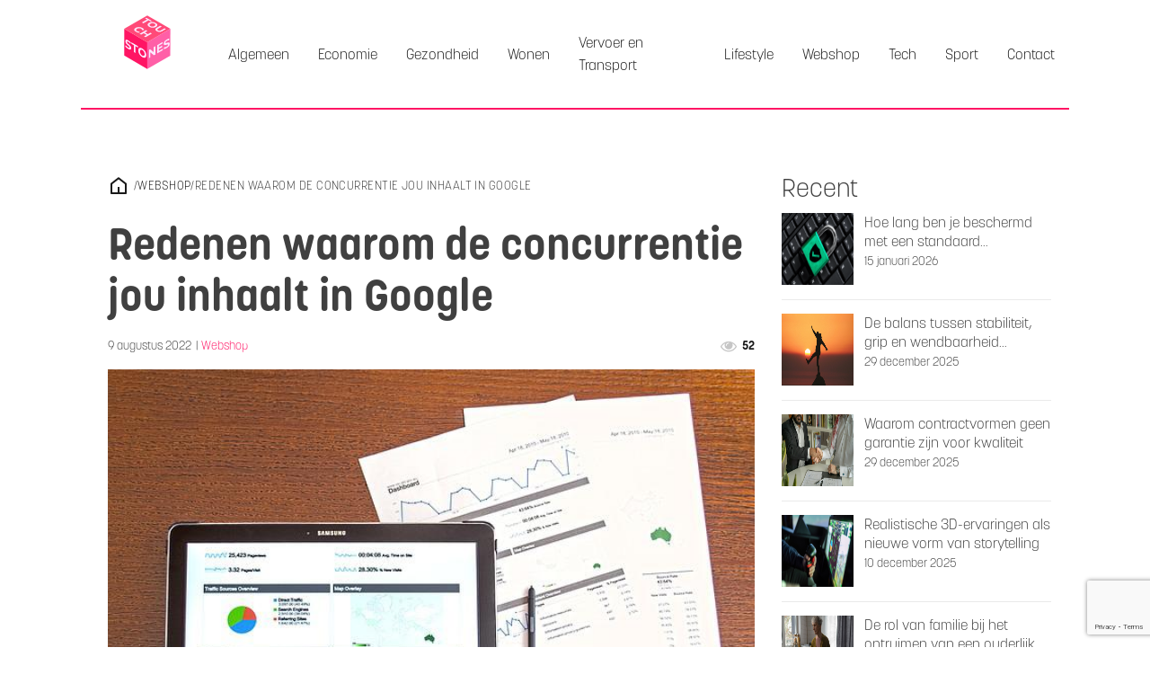

--- FILE ---
content_type: text/html; charset=UTF-8
request_url: https://touchstonesmarketing.com/redenen-waarom-de-concurrentie-jou-inhaalt-in-google/
body_size: 14322
content:
<!DOCTYPE html><html lang="nl-NL" ><head><meta charset="UTF-8"><meta name="viewport" content="width=device-width, initial-scale=1.0"><link rel="preload" as="style" href="https://use.typekit.net/cne0nax.css"><meta name='robots' content='index, follow, max-image-preview:large, max-snippet:-1, max-video-preview:-1' /><title>Redenen waarom de concurrentie jou inhaalt in Google | Touch Stones Marketing</title><meta name="description" content="Lees over Redenen waarom de concurrentie jou inhaalt in Google voor jouw nieuws! Blijf op de hoogte van de laatste nieuwtjes en trends van ontspanning tot financieel." /><link rel="canonical" href="https://touchstonesmarketing.com/redenen-waarom-de-concurrentie-jou-inhaalt-in-google/" /><meta property="og:locale" content="nl_NL" /><meta property="og:type" content="article" /><meta property="og:title" content="Redenen waarom de concurrentie jou inhaalt in Google | Touch Stones Marketing" /><meta property="og:description" content="Lees over Redenen waarom de concurrentie jou inhaalt in Google voor jouw nieuws! Blijf op de hoogte van de laatste nieuwtjes en trends van ontspanning tot financieel." /><meta property="og:url" content="https://touchstonesmarketing.com/redenen-waarom-de-concurrentie-jou-inhaalt-in-google/" /><meta property="og:site_name" content="Touch Stones Marketing" /><meta property="article:published_time" content="2022-08-09T10:54:14+00:00" /><meta property="og:image" content="https://touchstonesmarketing.com/wp-content/uploads/2022/08/modern-technologies-1263422_640-1-1.jpg" /><meta property="og:image:width" content="640" /><meta property="og:image:height" content="426" /><meta property="og:image:type" content="image/jpeg" /><meta name="author" content="Karel Bosma" /><meta name="twitter:card" content="summary_large_image" /><meta name="twitter:label1" content="Geschreven door" /><meta name="twitter:data1" content="Karel Bosma" /><meta name="twitter:label2" content="Geschatte leestijd" /><meta name="twitter:data2" content="2 minuten" /> <script type="application/ld+json" class="yoast-schema-graph">{"@context":"https://schema.org","@graph":[{"@type":"Article","@id":"https://touchstonesmarketing.com/redenen-waarom-de-concurrentie-jou-inhaalt-in-google/#article","isPartOf":{"@id":"https://touchstonesmarketing.com/redenen-waarom-de-concurrentie-jou-inhaalt-in-google/"},"author":{"name":"Karel Bosma","@id":"https://touchstonesmarketing.com/#/schema/person/0c6e54d11187bed849bc10cf4b48d53b"},"headline":"Redenen waarom de concurrentie jou inhaalt in Google","datePublished":"2022-08-09T10:54:14+00:00","mainEntityOfPage":{"@id":"https://touchstonesmarketing.com/redenen-waarom-de-concurrentie-jou-inhaalt-in-google/"},"wordCount":435,"image":{"@id":"https://touchstonesmarketing.com/redenen-waarom-de-concurrentie-jou-inhaalt-in-google/#primaryimage"},"thumbnailUrl":"https://touchstonesmarketing.com/wp-content/uploads/2022/08/modern-technologies-1263422_640-1-1.jpg","articleSection":["Webshop"],"inLanguage":"nl-NL"},{"@type":"WebPage","@id":"https://touchstonesmarketing.com/redenen-waarom-de-concurrentie-jou-inhaalt-in-google/","url":"https://touchstonesmarketing.com/redenen-waarom-de-concurrentie-jou-inhaalt-in-google/","name":"Redenen waarom de concurrentie jou inhaalt in Google | Touch Stones Marketing","isPartOf":{"@id":"https://touchstonesmarketing.com/#website"},"primaryImageOfPage":{"@id":"https://touchstonesmarketing.com/redenen-waarom-de-concurrentie-jou-inhaalt-in-google/#primaryimage"},"image":{"@id":"https://touchstonesmarketing.com/redenen-waarom-de-concurrentie-jou-inhaalt-in-google/#primaryimage"},"thumbnailUrl":"https://touchstonesmarketing.com/wp-content/uploads/2022/08/modern-technologies-1263422_640-1-1.jpg","datePublished":"2022-08-09T10:54:14+00:00","author":{"@id":"https://touchstonesmarketing.com/#/schema/person/0c6e54d11187bed849bc10cf4b48d53b"},"description":"Lees over Redenen waarom de concurrentie jou inhaalt in Google voor jouw nieuws! Blijf op de hoogte van de laatste nieuwtjes en trends van ontspanning tot financieel.","breadcrumb":{"@id":"https://touchstonesmarketing.com/redenen-waarom-de-concurrentie-jou-inhaalt-in-google/#breadcrumb"},"inLanguage":"nl-NL","potentialAction":[{"@type":"ReadAction","target":["https://touchstonesmarketing.com/redenen-waarom-de-concurrentie-jou-inhaalt-in-google/"]}]},{"@type":"ImageObject","inLanguage":"nl-NL","@id":"https://touchstonesmarketing.com/redenen-waarom-de-concurrentie-jou-inhaalt-in-google/#primaryimage","url":"https://touchstonesmarketing.com/wp-content/uploads/2022/08/modern-technologies-1263422_640-1-1.jpg","contentUrl":"https://touchstonesmarketing.com/wp-content/uploads/2022/08/modern-technologies-1263422_640-1-1.jpg","width":640,"height":426,"caption":"bovenaan in Google"},{"@type":"BreadcrumbList","@id":"https://touchstonesmarketing.com/redenen-waarom-de-concurrentie-jou-inhaalt-in-google/#breadcrumb","itemListElement":[{"@type":"ListItem","position":1,"name":"Nieuws","item":"https://touchstonesmarketing.com/nieuws/"},{"@type":"ListItem","position":2,"name":"Redenen waarom de concurrentie jou inhaalt in Google"}]},{"@type":"WebSite","@id":"https://touchstonesmarketing.com/#website","url":"https://touchstonesmarketing.com/","name":"Touch Stones Marketing","description":"Ontdek inspirerende verhalen","potentialAction":[{"@type":"SearchAction","target":{"@type":"EntryPoint","urlTemplate":"https://touchstonesmarketing.com/?s={search_term_string}"},"query-input":{"@type":"PropertyValueSpecification","valueRequired":true,"valueName":"search_term_string"}}],"inLanguage":"nl-NL"},{"@type":"Person","@id":"https://touchstonesmarketing.com/#/schema/person/0c6e54d11187bed849bc10cf4b48d53b","name":"Karel Bosma","description":"Ik ben Karel Bosma, een 44-jarige techneut met een passie voor nerdy zaken. Met mijn unieke kijk op de wereld heb ik bijna 20 jaar als IT-medewerker op een school in Arnhem gewerkt. Mijn specialiteit ligt in het begrijpen en oplossen van complexe technische vraagstukken. Naast mijn werk geniet ik van het bouwen van websites en het beoefenen van mijn hobby's, zoals korfbal en sportvissen. Ik omarm mijn nerdy kant en ben trots op mijn vermogen om complexe technologie te doorgronden.","url":"https://touchstonesmarketing.com/author/karel-bosma/"}]}</script> <link rel='dns-prefetch' href='//touchstonesmarketing.com' /><link rel="alternate" title="oEmbed (JSON)" type="application/json+oembed" href="https://touchstonesmarketing.com/wp-json/oembed/1.0/embed?url=https%3A%2F%2Ftouchstonesmarketing.com%2Fredenen-waarom-de-concurrentie-jou-inhaalt-in-google%2F" /><link rel="alternate" title="oEmbed (XML)" type="text/xml+oembed" href="https://touchstonesmarketing.com/wp-json/oembed/1.0/embed?url=https%3A%2F%2Ftouchstonesmarketing.com%2Fredenen-waarom-de-concurrentie-jou-inhaalt-in-google%2F&#038;format=xml" /><link data-optimized="2" rel="stylesheet" href="https://touchstonesmarketing.com/wp-content/litespeed/css/74cbab988f428c815ef9d0e9425073a3.css?ver=f24a0" /> <script type="text/javascript" src="https://touchstonesmarketing.com/wp-includes/js/jquery/jquery.min.js?ver=3.7.1" id="jquery-core-js"></script> <link rel="https://api.w.org/" href="https://touchstonesmarketing.com/wp-json/" /><link rel="alternate" title="JSON" type="application/json" href="https://touchstonesmarketing.com/wp-json/wp/v2/posts/1235" /><link rel="EditURI" type="application/rsd+xml" title="RSD" href="https://touchstonesmarketing.com/xmlrpc.php?rsd" /><meta name="generator" content="WordPress 6.9" /><link rel='shortlink' href='https://touchstonesmarketing.com/?p=1235' />
<noscript><style>.wp-grid-builder .wpgb-card.wpgb-card-hidden .wpgb-card-wrapper{opacity:1!important;visibility:visible!important;transform:none!important}.wpgb-facet {opacity:1!important;pointer-events:auto!important}.wpgb-facet *:not(.wpgb-pagination-facet){display:none}</style></noscript><link rel="llms-sitemap" href="https://touchstonesmarketing.com/llms.txt" /><link rel="icon" href="https://touchstonesmarketing.com/wp-content/uploads/2023/05/cropped-Logo-03-32x32.png" sizes="32x32" /><link rel="icon" href="https://touchstonesmarketing.com/wp-content/uploads/2023/05/cropped-Logo-03-192x192.png" sizes="192x192" /><link rel="apple-touch-icon" href="https://touchstonesmarketing.com/wp-content/uploads/2023/05/cropped-Logo-03-180x180.png" /><meta name="msapplication-TileImage" content="https://touchstonesmarketing.com/wp-content/uploads/2023/05/cropped-Logo-03-270x270.png" /></head><body class="wp-singular post-template-default single single-post postid-1235 single-format-standard wp-theme-oxygen-is-not-a-theme  wp-embed-responsive oxygen-body" ><div id="div_block-103-44" class="ct-div-block overlay" ></div><div id="div_block-106-44" class="ct-div-block" ><header id="section-76-44" class=" ct-section header-main" ><div class="ct-section-inner-wrap"><nav id="div_block-78-44" class="ct-div-block header-main-inner" ><div id="link-84-44" class="ct-div-block" ><a id="link-92-44" class="ct-link" href="/home"   ><img  id="image-90-44" alt="" src="https://touchstonesmarketing.com/wp-content/uploads/2023/05/Logo-wit.svg" class="ct-image nav-logo" width="200" height="50"/></a></div><nav id="_nav_menu-83-44" class="oxy-nav-menu nav-main oxy-nav-menu-dropdowns oxy-nav-menu-dropdown-arrow" ><div class='oxy-menu-toggle'><div class='oxy-nav-menu-hamburger-wrap'><div class='oxy-nav-menu-hamburger'><div class='oxy-nav-menu-hamburger-line'></div><div class='oxy-nav-menu-hamburger-line'></div><div class='oxy-nav-menu-hamburger-line'></div></div></div></div><div class="menu-main-menu-container"><ul id="menu-main-menu" class="oxy-nav-menu-list"><li id="menu-item-16867" class="menu-item menu-item-type-taxonomy menu-item-object-category menu-item-16867"><a href="https://touchstonesmarketing.com/algemeen/">Algemeen</a></li><li id="menu-item-16868" class="menu-item menu-item-type-taxonomy menu-item-object-category menu-item-16868"><a href="https://touchstonesmarketing.com/economie/">Economie</a></li><li id="menu-item-16869" class="menu-item menu-item-type-taxonomy menu-item-object-category menu-item-16869"><a href="https://touchstonesmarketing.com/gezondheid/">Gezondheid</a></li><li id="menu-item-16870" class="menu-item menu-item-type-taxonomy menu-item-object-category menu-item-16870"><a href="https://touchstonesmarketing.com/wonen/">Wonen</a></li><li id="menu-item-16871" class="menu-item menu-item-type-taxonomy menu-item-object-category menu-item-16871"><a href="https://touchstonesmarketing.com/vervoer-en-transport/">Vervoer en Transport</a></li><li id="menu-item-16872" class="menu-item menu-item-type-taxonomy menu-item-object-category menu-item-16872"><a href="https://touchstonesmarketing.com/lifestyle/">Lifestyle</a></li><li id="menu-item-16873" class="menu-item menu-item-type-taxonomy menu-item-object-category current-post-ancestor current-menu-parent current-post-parent menu-item-16873"><a href="https://touchstonesmarketing.com/webshop/">Webshop</a></li><li id="menu-item-16874" class="menu-item menu-item-type-taxonomy menu-item-object-category menu-item-16874"><a href="https://touchstonesmarketing.com/tech/">Tech</a></li><li id="menu-item-16875" class="menu-item menu-item-type-taxonomy menu-item-object-category menu-item-16875"><a href="https://touchstonesmarketing.com/sport/">Sport</a></li><li id="menu-item-34" class="menu-item menu-item-type-post_type menu-item-object-page menu-item-34"><a href="https://touchstonesmarketing.com/contact/">Contact</a></li></ul></div></nav><div id="code_block-101-44" class="ct-code-block mob-hamburger" ><div class="btn-hamburger" aria-label="Mobile Menu">
<svg xmlns="http://www.w3.org/2000/svg" viewBox="0 0 24 24" width="24" height="24"><path fill="none" d="M0 0h24v24H0z"/><path d="M3 4h18v2H3V4zm0 7h18v2H3v-2zm0 7h18v2H3v-2z"/></svg></div></div></nav></div></header></div><section id="section-85-44" class=" ct-section mob-menu" ><div class="ct-section-inner-wrap"><div id="div_block-86-44" class="ct-div-block" ><div id="div_block-93-44" class="ct-div-block" ><a id="link-105-44" class="ct-link" href="/"   ><img data-lazyloaded="1" src="[data-uri]" id="image-95-44" alt="" data-src="https://touchstonesmarketing.web-wings.net/wp-content/uploads/2023/05/Logo-TS.svg" class="ct-image"/><noscript><img  id="image-95-44" alt="" src="https://touchstonesmarketing.web-wings.net/wp-content/uploads/2023/05/Logo-TS.svg" class="ct-image"/></noscript></a><div id="code_block-100-44" class="ct-code-block" ><div class="btn-mob-menu-close"><svg xmlns="http://www.w3.org/2000/svg" viewBox="0 0 24 24" width="24" height="24"><path fill="none" d="M0 0h24v24H0z"/><path d="M12 10.586l4.95-4.95 1.414 1.414-4.95 4.95 4.95 4.95-1.414 1.414-4.95-4.95-4.95 4.95-1.414-1.414 4.95-4.95-4.95-4.95L7.05 5.636z"/></svg></div></div></div><nav id="_nav_menu-87-44" class="oxy-nav-menu oxy-nav-menu-dropdowns oxy-nav-menu-dropdown-arrow oxy-nav-menu-vertical" ><div class='oxy-menu-toggle'><div class='oxy-nav-menu-hamburger-wrap'><div class='oxy-nav-menu-hamburger'><div class='oxy-nav-menu-hamburger-line'></div><div class='oxy-nav-menu-hamburger-line'></div><div class='oxy-nav-menu-hamburger-line'></div></div></div></div><div class="menu-main-menu-container"><ul id="menu-main-menu-1" class="oxy-nav-menu-list"><li class="menu-item menu-item-type-taxonomy menu-item-object-category menu-item-16867"><a href="https://touchstonesmarketing.com/algemeen/">Algemeen</a></li><li class="menu-item menu-item-type-taxonomy menu-item-object-category menu-item-16868"><a href="https://touchstonesmarketing.com/economie/">Economie</a></li><li class="menu-item menu-item-type-taxonomy menu-item-object-category menu-item-16869"><a href="https://touchstonesmarketing.com/gezondheid/">Gezondheid</a></li><li class="menu-item menu-item-type-taxonomy menu-item-object-category menu-item-16870"><a href="https://touchstonesmarketing.com/wonen/">Wonen</a></li><li class="menu-item menu-item-type-taxonomy menu-item-object-category menu-item-16871"><a href="https://touchstonesmarketing.com/vervoer-en-transport/">Vervoer en Transport</a></li><li class="menu-item menu-item-type-taxonomy menu-item-object-category menu-item-16872"><a href="https://touchstonesmarketing.com/lifestyle/">Lifestyle</a></li><li class="menu-item menu-item-type-taxonomy menu-item-object-category current-post-ancestor current-menu-parent current-post-parent menu-item-16873"><a href="https://touchstonesmarketing.com/webshop/">Webshop</a></li><li class="menu-item menu-item-type-taxonomy menu-item-object-category menu-item-16874"><a href="https://touchstonesmarketing.com/tech/">Tech</a></li><li class="menu-item menu-item-type-taxonomy menu-item-object-category menu-item-16875"><a href="https://touchstonesmarketing.com/sport/">Sport</a></li><li class="menu-item menu-item-type-post_type menu-item-object-page menu-item-34"><a href="https://touchstonesmarketing.com/contact/">Contact</a></li></ul></div></nav><div id="code_block-88-44" class="ct-code-block" ></div></div></div></section><section id="section-21-93" class=" ct-section section-blogpost-single" ><div class="ct-section-inner-wrap"><div id="code_block-148-93" class="ct-code-block social-share-widget" ><button title="Deel dit artiekel" class="social-share-toggle">
<svg focusable="false" preserveAspectRatio="xMidYMid meet" xmlns="http://www.w3.org/2000/svg" fill="currentColor" width="32" height="32" viewBox="0 0 32 32" aria-hidden="true"><path d="M23,20a5,5,0,0,0-3.89,1.89L11.8,17.32a4.46,4.46,0,0,0,0-2.64l7.31-4.57A5,5,0,1,0,18,7a4.79,4.79,0,0,0,.2,1.32l-7.31,4.57a5,5,0,1,0,0,6.22l7.31,4.57A4.79,4.79,0,0,0,18,25a5,5,0,1,0,5-5ZM23,4a3,3,0,1,1-3,3A3,3,0,0,1,23,4ZM7,19a3,3,0,1,1,3-3A3,3,0,0,1,7,19Zm16,9a3,3,0,1,1,3-3A3,3,0,0,1,23,28Z"></path><title>Share</title></svg>
</button><div class="social-share-buttons">
<button class="btn-social-share share-facebook"><a href="https://www.facebook.com/sharer/sharer.php?u=&t=" title="Deel op Facebook" target="_blank" onclick="window.open('https://www.facebook.com/sharer/sharer.php?u=' + encodeURIComponent(document.URL) + '&t=' + encodeURIComponent(document.URL)); return false;"> <svg xmlns="http://www.w3.org/2000/svg" viewBox="0 0 24 24" width="24" height="24"><path fill="none" d="M0 0h24v24H0z"/><path d="M14 13.5h2.5l1-4H14v-2c0-1.03 0-2 2-2h1.5V2.14c-.326-.043-1.557-.14-2.857-.14C11.928 2 10 3.657 10 6.7v2.8H7v4h3V22h4v-8.5z"/></svg></a></button>
<button class="btn-social-share share-pinterest"><a href="http://pinterest.com/pin/create/button/?url=&description=" target="_blank" title="Pin it" onclick="window.open('http://pinterest.com/pin/create/button/?url=' + encodeURIComponent(document.URL) + '&description=' + encodeURIComponent(document.title)); return false;"><svg xmlns="http://www.w3.org/2000/svg" viewBox="0 0 24 24" width="24" height="24"><path fill="none" d="M0 0h24v24H0z"/><path d="M13.37 2.094A10.003 10.003 0 0 0 8.002 21.17a7.757 7.757 0 0 1 .163-2.293c.185-.839 1.296-5.463 1.296-5.463a3.739 3.739 0 0 1-.324-1.577c0-1.485.857-2.593 1.923-2.593a1.334 1.334 0 0 1 1.342 1.508c0 .9-.578 2.262-.88 3.54a1.544 1.544 0 0 0 1.575 1.923c1.898 0 3.17-2.431 3.17-5.301 0-2.2-1.457-3.848-4.143-3.848a4.746 4.746 0 0 0-4.93 4.794 2.96 2.96 0 0 0 .648 1.97.48.48 0 0 1 .162.554c-.046.184-.162.623-.208.784a.354.354 0 0 1-.51.254c-1.384-.554-2.036-2.077-2.036-3.816 0-2.847 2.384-6.255 7.154-6.255 3.796 0 6.32 2.777 6.32 5.747 0 3.909-2.177 6.848-5.394 6.848a2.861 2.861 0 0 1-2.454-1.246s-.578 2.316-.692 2.754a8.026 8.026 0 0 1-1.019 2.131c.923.28 1.882.42 2.846.416a9.988 9.988 0 0 0 9.996-10.003 10.002 10.002 0 0 0-8.635-9.903z"/></svg></a></button>
<button class="btn-social-share share-linkedin"><a href="http://www.linkedin.com/shareArticle?mini=true&url=&title=&summary=&source=" target="_blank" title="Deel op LinkedIn" onclick="window.open('http://www.linkedin.com/shareArticle?mini=true&url=' + encodeURIComponent(document.URL) + '&title=' + encodeURIComponent(document.title)); return false;"><svg xmlns="http://www.w3.org/2000/svg" viewBox="0 0 24 24" width="24" height="24"><path fill="none" d="M0 0h24v24H0z"/><path d="M18.335 18.339H15.67v-4.177c0-.996-.02-2.278-1.39-2.278-1.389 0-1.601 1.084-1.601 2.205v4.25h-2.666V9.75h2.56v1.17h.035c.358-.674 1.228-1.387 2.528-1.387 2.7 0 3.2 1.778 3.2 4.091v4.715zM7.003 8.575a1.546 1.546 0 0 1-1.548-1.549 1.548 1.548 0 1 1 1.547 1.549zm1.336 9.764H5.666V9.75H8.34v8.589zM19.67 3H4.329C3.593 3 3 3.58 3 4.297v15.406C3 20.42 3.594 21 4.328 21h15.338C20.4 21 21 20.42 21 19.703V4.297C21 3.58 20.4 3 19.666 3h.003z"/></svg></a></button>
<button class="btn-social-share share-email"><a href="mailto:?subject=&body=:%20" target="_blank" title="Email" onclick="window.open('mailto:?subject=' + encodeURIComponent(document.title) + '&body=' + encodeURIComponent(document.URL)); return false;"><svg xmlns="http://www.w3.org/2000/svg" viewBox="0 0 24 24" width="24" height="24"><path fill="none" d="M0 0h24v24H0z"/><path d="M3 3h18a1 1 0 0 1 1 1v16a1 1 0 0 1-1 1H3a1 1 0 0 1-1-1V4a1 1 0 0 1 1-1zm9.06 8.683L5.648 6.238 4.353 7.762l7.72 6.555 7.581-6.56-1.308-1.513-6.285 5.439z"/></svg></a></button></div></div><main id="div_block-25-93" class="ct-div-block section-blogpost-single-main" ><div id="div_block-84-93" class="ct-div-block" ><a id="link-407-93" class="ct-link" href="/home"   ><div id="fancy_icon-81-93" class="ct-fancy-icon" ><svg id="svg-fancy_icon-81-93"><use xlink:href="#WebWingsIconsicon-home-5-line"></use></svg></div></a><div id="div_block-754-93" class="ct-div-block breadcrumbs" ><div id="text_block-764-93" class="ct-text-block" >/</div><div id="text_block-755-93" class="ct-text-block" ><span id="span-756-93" class="ct-span" ><a href="https://touchstonesmarketing.com/webshop/" rel="tag">Webshop</a></span></div><div id="text_block-766-93" class="ct-text-block" >/</div><div id="text_block-768-93" class="ct-text-block" ><span id="span-769-93" class="ct-span" >Redenen waarom de concurrentie jou inhaalt in Google</span></div></div></div><div id="div_block-118-93" class="ct-div-block blogpost-single-heading" ><h1 id="headline-10-93" class="ct-headline blogpost-single-title"><span id="span-12-93" class="ct-span" >Redenen waarom de concurrentie jou inhaalt in Google</span></h1><div id="div_block-104-93" class="ct-div-block blogpost-meta" ><div id="text_block-97-93" class="ct-text-block" ><span id="span-98-93" class="ct-span" >9 augustus 2022</span></div><div id="text_block-106-93" class="ct-text-block" >|<span id="span-110-93" class="ct-span" ></span></div><div id="text_block-112-93" class="ct-text-block" ><span id="span-107-93" class="ct-span category-wrapper" ><a href="https://touchstonesmarketing.com/webshop/" rel="tag">Webshop</a></span></div><div id="div_block-292-93" class="ct-div-block" ><div id="fancy_icon-293-93" class="ct-fancy-icon" ><svg id="svg-fancy_icon-293-93"><use xlink:href="#FontAwesomeicon-eye"></use></svg></div><div id="text_block-289-93" class="ct-text-block" ><span id="span-290-93" class="ct-span" >52</span></div></div></div></div><div id="div_block-94-93" class="ct-div-block blogpost-single-thumbnail" ><img data-lazyloaded="1" src="[data-uri]" width="640" height="426" id="image-64-93" alt="bovenaan in Google" data-src="https://touchstonesmarketing.com/wp-content/uploads/2022/08/modern-technologies-1263422_640-1-1.jpg" class="ct-image blogpost-single-thumbnail-img"/><noscript><img width="640" height="426" id="image-64-93" alt="bovenaan in Google" src="https://touchstonesmarketing.com/wp-content/uploads/2022/08/modern-technologies-1263422_640-1-1.jpg" class="ct-image blogpost-single-thumbnail-img"/></noscript></div><nav id="div_block-353-93" class="ct-div-block" ><div id="code_block-356-93" class="ct-code-block" ><div class="social-share-buttons-innercontent">
<a class="btn-social-share share-facebook" href="https://www.facebook.com/sharer/sharer.php?u=&t=" title="Deel op Facebook" target="_blank" onclick="window.open('https://www.facebook.com/sharer/sharer.php?u=' + encodeURIComponent(document.URL) + '&t=' + encodeURIComponent(document.URL)); return false;"> <svg xmlns="http://www.w3.org/2000/svg" viewBox="0 0 24 24" width="24" height="24"><path fill="none" d="M0 0h24v24H0z"/><path d="M14 13.5h2.5l1-4H14v-2c0-1.03 0-2 2-2h1.5V2.14c-.326-.043-1.557-.14-2.857-.14C11.928 2 10 3.657 10 6.7v2.8H7v4h3V22h4v-8.5z"/></svg></a>
<a class="btn-social-share share-pinterest" href="http://pinterest.com/pin/create/button/?url=&description=" target="_blank" title="Pin it" onclick="window.open('http://pinterest.com/pin/create/button/?url=' + encodeURIComponent(document.URL) + '&description=' + encodeURIComponent(document.title)); return false;"><svg xmlns="http://www.w3.org/2000/svg" viewBox="0 0 24 24" width="24" height="24"><path fill="none" d="M0 0h24v24H0z"/><path d="M13.37 2.094A10.003 10.003 0 0 0 8.002 21.17a7.757 7.757 0 0 1 .163-2.293c.185-.839 1.296-5.463 1.296-5.463a3.739 3.739 0 0 1-.324-1.577c0-1.485.857-2.593 1.923-2.593a1.334 1.334 0 0 1 1.342 1.508c0 .9-.578 2.262-.88 3.54a1.544 1.544 0 0 0 1.575 1.923c1.898 0 3.17-2.431 3.17-5.301 0-2.2-1.457-3.848-4.143-3.848a4.746 4.746 0 0 0-4.93 4.794 2.96 2.96 0 0 0 .648 1.97.48.48 0 0 1 .162.554c-.046.184-.162.623-.208.784a.354.354 0 0 1-.51.254c-1.384-.554-2.036-2.077-2.036-3.816 0-2.847 2.384-6.255 7.154-6.255 3.796 0 6.32 2.777 6.32 5.747 0 3.909-2.177 6.848-5.394 6.848a2.861 2.861 0 0 1-2.454-1.246s-.578 2.316-.692 2.754a8.026 8.026 0 0 1-1.019 2.131c.923.28 1.882.42 2.846.416a9.988 9.988 0 0 0 9.996-10.003 10.002 10.002 0 0 0-8.635-9.903z"/></svg></a>
<a class="btn-social-share share-linkedin" href="http://www.linkedin.com/shareArticle?mini=true&url=&title=&summary=&source=" target="_blank" title="Deel op LinkedIn" onclick="window.open('http://www.linkedin.com/shareArticle?mini=true&url=' + encodeURIComponent(document.URL) + '&title=' + encodeURIComponent(document.title)); return false;"><svg xmlns="http://www.w3.org/2000/svg" viewBox="0 0 24 24" width="24" height="24"><path fill="none" d="M0 0h24v24H0z"/><path d="M18.335 18.339H15.67v-4.177c0-.996-.02-2.278-1.39-2.278-1.389 0-1.601 1.084-1.601 2.205v4.25h-2.666V9.75h2.56v1.17h.035c.358-.674 1.228-1.387 2.528-1.387 2.7 0 3.2 1.778 3.2 4.091v4.715zM7.003 8.575a1.546 1.546 0 0 1-1.548-1.549 1.548 1.548 0 1 1 1.547 1.549zm1.336 9.764H5.666V9.75H8.34v8.589zM19.67 3H4.329C3.593 3 3 3.58 3 4.297v15.406C3 20.42 3.594 21 4.328 21h15.338C20.4 21 21 20.42 21 19.703V4.297C21 3.58 20.4 3 19.666 3h.003z"/></svg></a>
<a class="btn-social-share share-email" href="mailto:?subject=&body=:%20" target="_blank" title="Email" onclick="window.open('mailto:?subject=' + encodeURIComponent(document.title) + '&body=' + encodeURIComponent(document.URL)); return false;"><svg xmlns="http://www.w3.org/2000/svg" viewBox="0 0 24 24" width="24" height="24"><path fill="none" d="M0 0h24v24H0z"/><path d="M3 3h18a1 1 0 0 1 1 1v16a1 1 0 0 1-1 1H3a1 1 0 0 1-1-1V4a1 1 0 0 1 1-1zm9.06 8.683L5.648 6.238 4.353 7.762l7.72 6.555 7.581-6.56-1.308-1.513-6.285 5.439z"/></svg></a></div></div></nav><div id='inner_content-5-93' class='ct-inner-content'><p>Eerst stond jouw website <a rel="noreferrer noopener" href="https://bovenaangooglekomen.nl/" target="_blank">bovenaan Google</a>. Opeens staat een concurrent op deze eerste positie. Vreemd, want jij stond al maanden bovenaan in Google. Je zult je nu vast afvragen hoe dit in eens komt. De concurrentie kan door een aantal redenen jouw eerste positie hebben overgenomen. Wij vertellen jou wat die redenen zijn. Het is ten slotte belangrijk dat jij hoog in Google te vinden bent. Zo gaat het promoten van jouw producten en diensten vanzelf.  </p><h2 class="wp-block-heading">Google brengt een nieuwe update uit</h2><p>Google beweert dat het elke dag kleine updates doorvoert om haar algoritmes te verbeteren. Naast deze kleine updates, brengt Google een paar keer per jaar een grote update uit.</p><p>Het kan zijn dat de niche van jouw website strenger wordt aangepakt door Google. Een voorbeeld hiervan is een Medic update in 2018. Na deze update zagen medische websites hun posities in Google drastisch dalen.</p><h2 class="wp-block-heading">De volgorde van zoekresultaten zijn onjuist</h2><p>Bij deze reden ben je eigenlijk niet voorbij gegaan door een concurrent. Het lijkt er echter op dat je bent ingehaald. Je kijkt in incognito modus of de locatie heeft invloed op jouw zoekresultaten.</p><p>Wanneer jij je eigen website snel bezoekt en weer verlaat, dan kan het zijn dat andere zoekresultaten hoger in Google worden geplaatst. Google weet in dit geval dat je niet blij bent met de vertoonde resultaten. Controleer daarom altijd jouw posities met een speciale SEO-tool.</p><div style="clear:both; margin-top:0em; margin-bottom:0.5em;"><a href="https://touchstonesmarketing.com/opkomst-online-marktplaatsen/" target="_self" rel="dofollow" class="u0fe5ab7c38282cc6aaffba6e2c1454b3"><div class="centered-text-area"><div class="centered-text" style="float: left;"><div class="u0fe5ab7c38282cc6aaffba6e2c1454b3-content"><span class="ctaText">Gerelateerd nieuws</span>&nbsp; <span class="postTitle">De opkomst van online marktplaatsen</span></div></div></div><div class="ctaButton"></div></a></div><h2 class="wp-block-heading">De content van de concurrentie is beter</h2><p>Je weet waarschijnlijk al dat drie factoren een rol spelen bij het optimaliseren van de zoekmachine. De techniek, content en autoriteit zijn van invloed op de posities in Google. Maar welke van deze drie is nou het belangrijkst?</p><p>De drie aspecten vullen elkaar aan. Je kunt dus niet stellen dat een van de drie onderdelen belangrijker is. De afgelopen jaren is de content op de website wel steeds belangrijker geworden. Het is dus mogelijk dat jouw concurrent jou heeft ingehaald, doordat zijn content beter is.</p><h2 class="wp-block-heading">De concurrentie is begonnen met linkbuilding</h2><p>De autoriteit van jouw website is afhankelijk van 3 zaken. Hoe oud je domein is, de hoeveelheid backlinks en de kwaliteit van de backlinks dragen bij aan de autoriteit van de website.</p><p>Wanneer een concurrent aan de slag gaat met linkbuilding, dan zal de website stijgen in Google. Het is moeilijk om de concurrentie voor te blijven op het gebied van linkbuilding. Hierbij zal het gaan om degene met het meeste budget. Hoe meer geld je te besteden hebt voor een SEO-specialist, des te beter de resultaten van de website zullen zijn. <a href="https://touchstonesmarketing.com/werk-in-de-ict%ef%bf%bc/">Werk in de ICT</a> wordt dus steeds belangrijker.</p></div></main><div id="div_block-820-93" class="ct-div-block blogpost-single-aside" ><div id="div_block-27-93" class="ct-div-block " ><h3 id="headline-61-93" class="ct-headline">Recent</h3><div id="_dynamic_list-33-93" class="oxy-dynamic-list"><div id="div_block-34-93-1" class="ct-div-block blogpost-single-recent-post" data-id="div_block-34-93"><div id="div_block-174-93-1" class="ct-div-block cta-recent-post-img thumbnail-small" data-id="div_block-174-93"><img data-lazyloaded="1" src="[data-uri]" width="1023" height="648" id="image-42-93-1" alt="" data-src="https://touchstonesmarketing.com/wp-content/uploads/2026/01/antivirus-1.png" class="ct-image" data-id="image-42-93"><noscript><img width="1023" height="648" id="image-42-93-1" alt="" src="https://touchstonesmarketing.com/wp-content/uploads/2026/01/antivirus-1.png" class="ct-image" data-id="image-42-93"></noscript></div><div id="div_block-175-93-1" class="ct-div-block blogpost-single-recent-post-inner" data-id="div_block-175-93"><h3 id="headline-49-93-1" class="ct-headline cta-recent-post-title" data-id="headline-49-93"><span id="span-55-93-1" class="ct-span" data-id="span-55-93">Hoe lang ben je beschermd met een standaard antiviruspakket?</span></h3><div id="div_block-212-93-1" class="ct-div-block blogpost-meta" data-id="div_block-212-93"><div id="text_block-601-93-1" class="ct-text-block" data-id="text_block-601-93"><span id="span-610-93-1" class="ct-span" data-id="span-610-93">15 januari 2026</span></div></div></div><a id="link-87-93-1" class="ct-link cta-recent-post-link" href="https://touchstonesmarketing.com/standaard-antivirus-bescherming/" target="_self" data-id="link-87-93"></a></div><div id="div_block-34-93-2" class="ct-div-block blogpost-single-recent-post" data-id="div_block-34-93"><div id="div_block-174-93-2" class="ct-div-block cta-recent-post-img thumbnail-small" data-id="div_block-174-93"><img data-lazyloaded="1" src="[data-uri]" width="1920" height="1080" id="image-42-93-2" alt="" data-src="https://touchstonesmarketing.com/wp-content/uploads/2025/12/Balans.jpg" class="ct-image" data-id="image-42-93"><noscript><img width="1920" height="1080" id="image-42-93-2" alt="" src="https://touchstonesmarketing.com/wp-content/uploads/2025/12/Balans.jpg" class="ct-image" data-id="image-42-93"></noscript></div><div id="div_block-175-93-2" class="ct-div-block blogpost-single-recent-post-inner" data-id="div_block-175-93"><h3 id="headline-49-93-2" class="ct-headline cta-recent-post-title" data-id="headline-49-93"><span id="span-55-93-2" class="ct-span" data-id="span-55-93">De balans tussen stabiliteit, grip en wendbaarheid uitgelegd</span></h3><div id="div_block-212-93-2" class="ct-div-block blogpost-meta" data-id="div_block-212-93"><div id="text_block-601-93-2" class="ct-text-block" data-id="text_block-601-93"><span id="span-610-93-2" class="ct-span" data-id="span-610-93">29 december 2025</span></div></div></div><a id="link-87-93-2" class="ct-link cta-recent-post-link" href="https://touchstonesmarketing.com/de-balans-tussen-stabiliteit-grip-en-wendbaarheid-uitgelegd/" target="_self" data-id="link-87-93"></a></div><div id="div_block-34-93-3" class="ct-div-block blogpost-single-recent-post" data-id="div_block-34-93"><div id="div_block-174-93-3" class="ct-div-block cta-recent-post-img thumbnail-small" data-id="div_block-174-93"><img data-lazyloaded="1" src="[data-uri]" width="1920" height="1080" id="image-42-93-3" alt="" data-src="https://touchstonesmarketing.com/wp-content/uploads/2025/12/amina-atar-MA4aW8ZOzLM-unsplash.jpg" class="ct-image" data-id="image-42-93"><noscript><img width="1920" height="1080" id="image-42-93-3" alt="" src="https://touchstonesmarketing.com/wp-content/uploads/2025/12/amina-atar-MA4aW8ZOzLM-unsplash.jpg" class="ct-image" data-id="image-42-93"></noscript></div><div id="div_block-175-93-3" class="ct-div-block blogpost-single-recent-post-inner" data-id="div_block-175-93"><h3 id="headline-49-93-3" class="ct-headline cta-recent-post-title" data-id="headline-49-93"><span id="span-55-93-3" class="ct-span" data-id="span-55-93">Waarom contractvormen geen garantie zijn voor kwaliteit</span></h3><div id="div_block-212-93-3" class="ct-div-block blogpost-meta" data-id="div_block-212-93"><div id="text_block-601-93-3" class="ct-text-block" data-id="text_block-601-93"><span id="span-610-93-3" class="ct-span" data-id="span-610-93">29 december 2025</span></div></div></div><a id="link-87-93-3" class="ct-link cta-recent-post-link" href="https://touchstonesmarketing.com/waarom-contractvormen-geen-garantie-zijn-voor-kwaliteit/" target="_self" data-id="link-87-93"></a></div><div id="div_block-34-93-4" class="ct-div-block blogpost-single-recent-post" data-id="div_block-34-93"><div id="div_block-174-93-4" class="ct-div-block cta-recent-post-img thumbnail-small" data-id="div_block-174-93"><img data-lazyloaded="1" src="[data-uri]" width="1280" height="720" id="image-42-93-4" alt="" data-src="https://touchstonesmarketing.com/wp-content/uploads/2025/12/Joysturingssimulator-cockpit-real-time.jpg" class="ct-image" data-id="image-42-93"><noscript><img width="1280" height="720" id="image-42-93-4" alt="" src="https://touchstonesmarketing.com/wp-content/uploads/2025/12/Joysturingssimulator-cockpit-real-time.jpg" class="ct-image" data-id="image-42-93"></noscript></div><div id="div_block-175-93-4" class="ct-div-block blogpost-single-recent-post-inner" data-id="div_block-175-93"><h3 id="headline-49-93-4" class="ct-headline cta-recent-post-title" data-id="headline-49-93"><span id="span-55-93-4" class="ct-span" data-id="span-55-93">Realistische 3D-ervaringen als nieuwe vorm van storytelling</span></h3><div id="div_block-212-93-4" class="ct-div-block blogpost-meta" data-id="div_block-212-93"><div id="text_block-601-93-4" class="ct-text-block" data-id="text_block-601-93"><span id="span-610-93-4" class="ct-span" data-id="span-610-93">10 december 2025</span></div></div></div><a id="link-87-93-4" class="ct-link cta-recent-post-link" href="https://touchstonesmarketing.com/realistische-3d-ervaringen-als-nieuwe-vorm-van-storytelling/" target="_self" data-id="link-87-93"></a></div><div id="div_block-34-93-5" class="ct-div-block blogpost-single-recent-post" data-id="div_block-34-93"><div id="div_block-174-93-5" class="ct-div-block cta-recent-post-img thumbnail-small" data-id="div_block-174-93"><img data-lazyloaded="1" src="[data-uri]" width="900" height="600" id="image-42-93-5" alt="" data-src="https://touchstonesmarketing.com/wp-content/uploads/2025/10/trieste-oude-vrouw-in-keuken.jpg" class="ct-image" data-id="image-42-93"><noscript><img width="900" height="600" id="image-42-93-5" alt="" src="https://touchstonesmarketing.com/wp-content/uploads/2025/10/trieste-oude-vrouw-in-keuken.jpg" class="ct-image" data-id="image-42-93"></noscript></div><div id="div_block-175-93-5" class="ct-div-block blogpost-single-recent-post-inner" data-id="div_block-175-93"><h3 id="headline-49-93-5" class="ct-headline cta-recent-post-title" data-id="headline-49-93"><span id="span-55-93-5" class="ct-span" data-id="span-55-93">De rol van familie bij het ontruimen van een ouderlijk huis</span></h3><div id="div_block-212-93-5" class="ct-div-block blogpost-meta" data-id="div_block-212-93"><div id="text_block-601-93-5" class="ct-text-block" data-id="text_block-601-93"><span id="span-610-93-5" class="ct-span" data-id="span-610-93">21 oktober 2025</span></div></div></div><a id="link-87-93-5" class="ct-link cta-recent-post-link" href="https://touchstonesmarketing.com/de-rol-van-familie-bij-het-ontruimen-van-een-ouderlijk-huis/" target="_self" data-id="link-87-93"></a></div></div></div><div id="div_block-886-93" class="ct-div-block " ><h3 id="headline-887-93" class="ct-headline">Categoriën</h3><div id="code_block-888-93" class="ct-code-block sidebar-categories" >
<a class="cat-link" href="/economie">
<span class="cat-name">Economie</span>
<span class="cat-count">69</span>
</a>
<a class="cat-link" href="/gezondheid">
<span class="cat-name">Gezondheid</span>
<span class="cat-count">77</span>
</a>
<a class="cat-link" href="/lifestyle">
<span class="cat-name">Lifestyle</span>
<span class="cat-count">39</span>
</a>
<a class="cat-link" href="/sport">
<span class="cat-name">Sport</span>
<span class="cat-count">8</span>
</a>
<a class="cat-link" href="/tech">
<span class="cat-name">Tech</span>
<span class="cat-count">18</span>
</a>
<a class="cat-link" href="/vervoer-en-transport">
<span class="cat-name">Vervoer en Transport</span>
<span class="cat-count">36</span>
</a>
<a class="cat-link" href="/webshop">
<span class="cat-name">Webshop</span>
<span class="cat-count">22</span>
</a>
<a class="cat-link" href="/wonen">
<span class="cat-name">Wonen</span>
<span class="cat-count">64</span>
</a></div></div></div></div></section><section id="section-408-93" class=" ct-section" ><div class="ct-section-inner-wrap"><h2 id="headline-410-93" class="ct-headline">Meer in deze categorie</h2><div id="div_block-412-93" class="ct-div-block" ><div id="_dynamic_list-413-93" class="oxy-dynamic-list"><div id="div_block-474-93-1" class="ct-div-block cta-recent-post" data-id="div_block-474-93"><div id="div_block-414-93-1" class="ct-div-block " data-id="div_block-414-93"><div id="div_block-522-93-1" class="ct-div-block cta-recent-post-img" data-id="div_block-522-93"><img data-lazyloaded="1" src="[data-uri]" width="300" height="176" id="image-428-93-1" alt="" data-src="https://touchstonesmarketing.com/wp-content/uploads/2024/11/Website-hosting-300x176.jpg" class="ct-image" data-id="image-428-93"><noscript><img width="300" height="176" id="image-428-93-1" alt="" src="https://touchstonesmarketing.com/wp-content/uploads/2024/11/Website-hosting-300x176.jpg" class="ct-image" data-id="image-428-93"></noscript></div><div id="div_block-523-93-1" class="ct-div-block cta-recent-post-inner" data-id="div_block-523-93"><h3 id="headline-431-93-1" class="ct-headline" data-id="headline-431-93"><span id="span-433-93-1" class="ct-span" data-id="span-433-93">Verschillende opties voor hosting diensten</span></h3><div id="div_block-447-93-1" class="ct-div-block blogpost-meta" data-id="div_block-447-93"><div id="text_block-437-93-1" class="ct-text-block post-date" data-id="text_block-437-93"><span id="span-442-93-1" class="ct-span" data-id="span-442-93">1 november 2024</span></div><div id="text_block-468-93-1" class="ct-text-block meta-seperator" data-id="text_block-468-93">|</div><div id="code_block-948-93-1" class="ct-code-block post-categories" data-id="code_block-948-93">Webshop</div></div></div><a id="link-703-93-1" class="ct-link" href="https://touchstonesmarketing.com/verschillende-opties-hosting-diensten/" target="_self" data-id="link-703-93"></a></div></div><div id="div_block-474-93-2" class="ct-div-block cta-recent-post" data-id="div_block-474-93"><div id="div_block-414-93-2" class="ct-div-block " data-id="div_block-414-93"><div id="div_block-522-93-2" class="ct-div-block cta-recent-post-img" data-id="div_block-522-93"><img data-lazyloaded="1" src="[data-uri]" width="300" height="169" id="image-428-93-2" alt="" data-src="https://touchstonesmarketing.com/wp-content/uploads/2024/05/baby-300x169.jpg" class="ct-image" data-id="image-428-93"><noscript><img width="300" height="169" id="image-428-93-2" alt="" src="https://touchstonesmarketing.com/wp-content/uploads/2024/05/baby-300x169.jpg" class="ct-image" data-id="image-428-93"></noscript></div><div id="div_block-523-93-2" class="ct-div-block cta-recent-post-inner" data-id="div_block-523-93"><h3 id="headline-431-93-2" class="ct-headline" data-id="headline-431-93"><span id="span-433-93-2" class="ct-span" data-id="span-433-93">Wat te kopen voordat je gaat bevallen</span></h3><div id="div_block-447-93-2" class="ct-div-block blogpost-meta" data-id="div_block-447-93"><div id="text_block-437-93-2" class="ct-text-block post-date" data-id="text_block-437-93"><span id="span-442-93-2" class="ct-span" data-id="span-442-93">21 mei 2024</span></div><div id="text_block-468-93-2" class="ct-text-block meta-seperator" data-id="text_block-468-93">|</div><div id="code_block-948-93-2" class="ct-code-block post-categories" data-id="code_block-948-93">Webshop</div></div></div><a id="link-703-93-2" class="ct-link" href="https://touchstonesmarketing.com/wat-te-kopen-voordat-je-gaat-bevallen/" target="_self" data-id="link-703-93"></a></div></div><div id="div_block-474-93-3" class="ct-div-block cta-recent-post" data-id="div_block-474-93"><div id="div_block-414-93-3" class="ct-div-block " data-id="div_block-414-93"><div id="div_block-522-93-3" class="ct-div-block cta-recent-post-img" data-id="div_block-522-93"><img data-lazyloaded="1" src="[data-uri]" width="300" height="169" id="image-428-93-3" alt="" data-src="https://touchstonesmarketing.com/wp-content/uploads/2024/05/ecommerce-300x169.jpg" class="ct-image" data-id="image-428-93"><noscript><img width="300" height="169" id="image-428-93-3" alt="" src="https://touchstonesmarketing.com/wp-content/uploads/2024/05/ecommerce-300x169.jpg" class="ct-image" data-id="image-428-93"></noscript></div><div id="div_block-523-93-3" class="ct-div-block cta-recent-post-inner" data-id="div_block-523-93"><h3 id="headline-431-93-3" class="ct-headline" data-id="headline-431-93"><span id="span-433-93-3" class="ct-span" data-id="span-433-93">De logistieke uitdagingen van e-commerce</span></h3><div id="div_block-447-93-3" class="ct-div-block blogpost-meta" data-id="div_block-447-93"><div id="text_block-437-93-3" class="ct-text-block post-date" data-id="text_block-437-93"><span id="span-442-93-3" class="ct-span" data-id="span-442-93">15 mei 2024</span></div><div id="text_block-468-93-3" class="ct-text-block meta-seperator" data-id="text_block-468-93">|</div><div id="code_block-948-93-3" class="ct-code-block post-categories" data-id="code_block-948-93">Economie, Webshop</div></div></div><a id="link-703-93-3" class="ct-link" href="https://touchstonesmarketing.com/de-logistieke-uitdagingen-van-e-commerce/" target="_self" data-id="link-703-93"></a></div></div><div id="div_block-474-93-4" class="ct-div-block cta-recent-post" data-id="div_block-474-93"><div id="div_block-414-93-4" class="ct-div-block " data-id="div_block-414-93"><div id="div_block-522-93-4" class="ct-div-block cta-recent-post-img" data-id="div_block-522-93"><img data-lazyloaded="1" src="[data-uri]" width="300" height="200" id="image-428-93-4" alt="" data-src="https://touchstonesmarketing.com/wp-content/uploads/2024/03/pexels-burst-374016-300x200.jpg" class="ct-image" data-id="image-428-93"><noscript><img width="300" height="200" id="image-428-93-4" alt="" src="https://touchstonesmarketing.com/wp-content/uploads/2024/03/pexels-burst-374016-300x200.jpg" class="ct-image" data-id="image-428-93"></noscript></div><div id="div_block-523-93-4" class="ct-div-block cta-recent-post-inner" data-id="div_block-523-93"><h3 id="headline-431-93-4" class="ct-headline" data-id="headline-431-93"><span id="span-433-93-4" class="ct-span" data-id="span-433-93">Wat doet de Elementor plugin?</span></h3><div id="div_block-447-93-4" class="ct-div-block blogpost-meta" data-id="div_block-447-93"><div id="text_block-437-93-4" class="ct-text-block post-date" data-id="text_block-437-93"><span id="span-442-93-4" class="ct-span" data-id="span-442-93">15 maart 2024</span></div><div id="text_block-468-93-4" class="ct-text-block meta-seperator" data-id="text_block-468-93">|</div><div id="code_block-948-93-4" class="ct-code-block post-categories" data-id="code_block-948-93">Webshop</div></div></div><a id="link-703-93-4" class="ct-link" href="https://touchstonesmarketing.com/wat-doet-de-elementor-plugin/" target="_self" data-id="link-703-93"></a></div></div></div></div></div></section><footer id="section-1-89" class=" ct-section" ><div class="ct-section-inner-wrap"><div id="div_block-53-89" class="ct-div-block" ><img data-lazyloaded="1" src="[data-uri]" id="image-3-89" alt="" data-src="https://touchstonesmarketing.com/wp-content/uploads/2023/05/Logo-wit.svg" class="ct-image"/><noscript><img  id="image-3-89" alt="" src="https://touchstonesmarketing.com/wp-content/uploads/2023/05/Logo-wit.svg" class="ct-image"/></noscript><div id="text_block-51-89" class="ct-text-block" >Ontdek inspirerende verhalen, praktische tips en interessante inzichten over persoonlijke ontwikkeling, creativiteit en de wereld om ons heen op de Touch stones marketing.<br><br></div><a id="link_text-230-89" class="ct-link-text" href="/over-ons/"   >Over ons<br></a><a id="link_text-204-89" class="ct-link-text" href="/privacyverklaring/"   >Privacyverklaring<br></a><a id="link_text-205-89" class="ct-link-text" href="/algemene-voorwaarden/"   >Algemene voorwaarden<br></a><a id="text_block-202-89" class="ct-link-text" href="/sitemap/"   >Sitemap<br></a></div><div id="div_block-52-89" class="ct-div-block" ><h3 id="headline-68-89" class="ct-headline">Pagina's</h3><nav id="_nav_menu-4-89" class="oxy-nav-menu oxy-nav-menu-dropdowns oxy-nav-menu-dropdown-arrow oxy-nav-menu-vertical" ><div class='oxy-menu-toggle'><div class='oxy-nav-menu-hamburger-wrap'><div class='oxy-nav-menu-hamburger'><div class='oxy-nav-menu-hamburger-line'></div><div class='oxy-nav-menu-hamburger-line'></div><div class='oxy-nav-menu-hamburger-line'></div></div></div></div><div class="menu-main-menu-container"><ul id="menu-main-menu-2" class="oxy-nav-menu-list"><li class="menu-item menu-item-type-taxonomy menu-item-object-category menu-item-16867"><a href="https://touchstonesmarketing.com/algemeen/">Algemeen</a></li><li class="menu-item menu-item-type-taxonomy menu-item-object-category menu-item-16868"><a href="https://touchstonesmarketing.com/economie/">Economie</a></li><li class="menu-item menu-item-type-taxonomy menu-item-object-category menu-item-16869"><a href="https://touchstonesmarketing.com/gezondheid/">Gezondheid</a></li><li class="menu-item menu-item-type-taxonomy menu-item-object-category menu-item-16870"><a href="https://touchstonesmarketing.com/wonen/">Wonen</a></li><li class="menu-item menu-item-type-taxonomy menu-item-object-category menu-item-16871"><a href="https://touchstonesmarketing.com/vervoer-en-transport/">Vervoer en Transport</a></li><li class="menu-item menu-item-type-taxonomy menu-item-object-category menu-item-16872"><a href="https://touchstonesmarketing.com/lifestyle/">Lifestyle</a></li><li class="menu-item menu-item-type-taxonomy menu-item-object-category current-post-ancestor current-menu-parent current-post-parent menu-item-16873"><a href="https://touchstonesmarketing.com/webshop/">Webshop</a></li><li class="menu-item menu-item-type-taxonomy menu-item-object-category menu-item-16874"><a href="https://touchstonesmarketing.com/tech/">Tech</a></li><li class="menu-item menu-item-type-taxonomy menu-item-object-category menu-item-16875"><a href="https://touchstonesmarketing.com/sport/">Sport</a></li><li class="menu-item menu-item-type-post_type menu-item-object-page menu-item-34"><a href="https://touchstonesmarketing.com/contact/">Contact</a></li></ul></div></nav></div><div id="div_block-70-89" class="ct-div-block" ><h3 id="headline-71-89" class="ct-headline">Laatste nieuws</h3><div id="div_block-107-89" class="ct-div-block" ><div id="_dynamic_list-108-89" class="oxy-dynamic-list"><div id="div_block-177-89-1" class="ct-div-block" data-id="div_block-177-89"><a id="div_block-109-89-1" class="ct-link" href="https://touchstonesmarketing.com/standaard-antivirus-bescherming/" target="_self" data-id="div_block-109-89"><img data-lazyloaded="1" src="[data-uri]" width="150" height="150" id="image-143-89-1" alt="antiviruspakket" data-src="https://touchstonesmarketing.com/wp-content/uploads/2026/01/antivirus-1-150x150.png" class="ct-image" data-id="image-143-89"><noscript><img width="150" height="150" id="image-143-89-1" alt="antiviruspakket" src="https://touchstonesmarketing.com/wp-content/uploads/2026/01/antivirus-1-150x150.png" class="ct-image" data-id="image-143-89"></noscript><div id="div_block-137-89-1" class="ct-div-block" data-id="div_block-137-89"><h3 id="headline-112-89-1" class="ct-headline" data-id="headline-112-89"><span id="span-119-89-1" class="ct-span cta-recent-post-title" data-id="span-119-89">Hoe lang ben je beschermd met een standaard antiviruspakket?</span></h3><div id="text_block-127-89-1" class="ct-text-block" data-id="text_block-127-89"><span id="span-132-89-1" class="ct-span" data-id="span-132-89">15 januari 2026</span></div></div></a></div><div id="div_block-177-89-2" class="ct-div-block" data-id="div_block-177-89"><a id="div_block-109-89-2" class="ct-link" href="https://touchstonesmarketing.com/de-balans-tussen-stabiliteit-grip-en-wendbaarheid-uitgelegd/" target="_self" data-id="div_block-109-89"><img data-lazyloaded="1" src="[data-uri]" width="150" height="150" id="image-143-89-2" alt="Persoon balanceert op &eacute;&eacute;n been bij zonsondergang als metafoor voor stabiliteit, grip en wendbaarheid" data-src="https://touchstonesmarketing.com/wp-content/uploads/2025/12/Balans-150x150.jpg" class="ct-image" data-id="image-143-89"><noscript><img width="150" height="150" id="image-143-89-2" alt="Persoon balanceert op &eacute;&eacute;n been bij zonsondergang als metafoor voor stabiliteit, grip en wendbaarheid" src="https://touchstonesmarketing.com/wp-content/uploads/2025/12/Balans-150x150.jpg" class="ct-image" data-id="image-143-89"></noscript><div id="div_block-137-89-2" class="ct-div-block" data-id="div_block-137-89"><h3 id="headline-112-89-2" class="ct-headline" data-id="headline-112-89"><span id="span-119-89-2" class="ct-span cta-recent-post-title" data-id="span-119-89">De balans tussen stabiliteit, grip en wendbaarheid uitgelegd</span></h3><div id="text_block-127-89-2" class="ct-text-block" data-id="text_block-127-89"><span id="span-132-89-2" class="ct-span" data-id="span-132-89">29 december 2025</span></div></div></a></div><div id="div_block-177-89-3" class="ct-div-block" data-id="div_block-177-89"><a id="div_block-109-89-3" class="ct-link" href="https://touchstonesmarketing.com/waarom-contractvormen-geen-garantie-zijn-voor-kwaliteit/" target="_self" data-id="div_block-109-89"><img data-lazyloaded="1" src="[data-uri]" width="150" height="150" id="image-143-89-3" alt="Twee zakenmensen schudden handen na overeenkomst, samenwerking gebaseerd op kwaliteit boven contractvorm" data-src="https://touchstonesmarketing.com/wp-content/uploads/2025/12/amina-atar-MA4aW8ZOzLM-unsplash-150x150.jpg" class="ct-image" data-id="image-143-89"><noscript><img width="150" height="150" id="image-143-89-3" alt="Twee zakenmensen schudden handen na overeenkomst, samenwerking gebaseerd op kwaliteit boven contractvorm" src="https://touchstonesmarketing.com/wp-content/uploads/2025/12/amina-atar-MA4aW8ZOzLM-unsplash-150x150.jpg" class="ct-image" data-id="image-143-89"></noscript><div id="div_block-137-89-3" class="ct-div-block" data-id="div_block-137-89"><h3 id="headline-112-89-3" class="ct-headline" data-id="headline-112-89"><span id="span-119-89-3" class="ct-span cta-recent-post-title" data-id="span-119-89">Waarom contractvormen geen garantie zijn voor kwaliteit</span></h3><div id="text_block-127-89-3" class="ct-text-block" data-id="text_block-127-89"><span id="span-132-89-3" class="ct-span" data-id="span-132-89">29 december 2025</span></div></div></a></div></div></div><a id="link_text-154-89" class="ct-link-text" href="/nieuws" target="_self"  >Bekijk alle recente artiekelen</a></div></div></footer><div id="section-81-89" class=" ct-section post-footer-section" ><div class="ct-section-inner-wrap"><div id="div_block-94-89" class="ct-div-block" ><div id="div_block-82-89" class="ct-div-block" ><div id="code_block-104-89" class="ct-code-block" ><span class="copyright">© Copyright Touch Stones Marketing 2026</span></div></div></div></div></div><div id="removecodeblockfunctions" class="ct-code-block phpfunction" >hello world!</div>	 <script type="speculationrules">{"prefetch":[{"source":"document","where":{"and":[{"href_matches":"/*"},{"not":{"href_matches":["/wp-*.php","/wp-admin/*","/wp-content/uploads/*","/wp-content/*","/wp-content/plugins/*","/wp-content/themes/webwingsoxygen/*","/wp-content/themes/oxygen-is-not-a-theme/*","/*\\?(.+)"]}},{"not":{"selector_matches":"a[rel~=\"nofollow\"]"}},{"not":{"selector_matches":".no-prefetch, .no-prefetch a"}}]},"eagerness":"conservative"}]}</script> <?xml version="1.0"?><svg xmlns="http://www.w3.org/2000/svg" xmlns:xlink="http://www.w3.org/1999/xlink" aria-hidden="true" style="position: absolute; width: 0; height: 0; overflow: hidden;" version="1.1"><defs><symbol id="FontAwesomeicon-eye" viewBox="0 0 28 28"><title>eye</title><path d="M26 15c-1.484-2.297-3.516-4.266-5.953-5.516 0.625 1.062 0.953 2.281 0.953 3.516 0 3.859-3.141 7-7 7s-7-3.141-7-7c0-1.234 0.328-2.453 0.953-3.516-2.438 1.25-4.469 3.219-5.953 5.516 2.672 4.125 6.984 7 12 7s9.328-2.875 12-7zM14.75 9c0-0.406-0.344-0.75-0.75-0.75-2.609 0-4.75 2.141-4.75 4.75 0 0.406 0.344 0.75 0.75 0.75s0.75-0.344 0.75-0.75c0-1.781 1.469-3.25 3.25-3.25 0.406 0 0.75-0.344 0.75-0.75zM28 15c0 0.391-0.125 0.75-0.313 1.078-2.875 4.734-8.141 7.922-13.687 7.922s-10.813-3.203-13.687-7.922c-0.187-0.328-0.313-0.688-0.313-1.078s0.125-0.75 0.313-1.078c2.875-4.719 8.141-7.922 13.687-7.922s10.813 3.203 13.687 7.922c0.187 0.328 0.313 0.688 0.313 1.078z"/></symbol></defs></svg><?xml version="1.0"?><svg xmlns="http://www.w3.org/2000/svg" xmlns:xlink="http://www.w3.org/1999/xlink" aria-hidden="true" style="position: absolute; width: 0; height: 0; overflow: hidden;" version="1.1"><defs><symbol id="WebWingsIconsicon-home-5-line" viewBox="0 0 32 32"><title>home-5-line</title><path d="M17.333 25.333h8v-12.029l-9.333-7.259-9.333 7.259v12.029h8v-8h2.667v8zM28 26.667c0 0.736-0.597 1.333-1.333 1.333v0h-21.333c-0.736 0-1.333-0.597-1.333-1.333v0-14.013c0-0 0-0.001 0-0.001 0-0.426 0.2-0.806 0.512-1.050l0.003-0.002 10.667-8.296c0.223-0.175 0.509-0.281 0.819-0.281s0.595 0.106 0.822 0.283l-0.003-0.002 10.667 8.296c0.314 0.246 0.515 0.626 0.515 1.052 0 0 0 0.001 0 0.001v-0 14.013z"/></symbol></defs></svg> <script type="text/javascript" src="https://www.google.com/recaptcha/api.js?render=6Ldv7i0mAAAAAMoz0nDV9Q0oYhSJJk6vWRd9L8XN&amp;ver=3.0" id="google-recaptcha-js" defer data-deferred="1"></script> <script type="text/javascript" id="ct-footer-js"></script>  <script data-no-optimize="1">window.lazyLoadOptions=Object.assign({},{threshold:300},window.lazyLoadOptions||{});!function(t,e){"object"==typeof exports&&"undefined"!=typeof module?module.exports=e():"function"==typeof define&&define.amd?define(e):(t="undefined"!=typeof globalThis?globalThis:t||self).LazyLoad=e()}(this,function(){"use strict";function e(){return(e=Object.assign||function(t){for(var e=1;e<arguments.length;e++){var n,a=arguments[e];for(n in a)Object.prototype.hasOwnProperty.call(a,n)&&(t[n]=a[n])}return t}).apply(this,arguments)}function o(t){return e({},at,t)}function l(t,e){return t.getAttribute(gt+e)}function c(t){return l(t,vt)}function s(t,e){return function(t,e,n){e=gt+e;null!==n?t.setAttribute(e,n):t.removeAttribute(e)}(t,vt,e)}function i(t){return s(t,null),0}function r(t){return null===c(t)}function u(t){return c(t)===_t}function d(t,e,n,a){t&&(void 0===a?void 0===n?t(e):t(e,n):t(e,n,a))}function f(t,e){et?t.classList.add(e):t.className+=(t.className?" ":"")+e}function _(t,e){et?t.classList.remove(e):t.className=t.className.replace(new RegExp("(^|\\s+)"+e+"(\\s+|$)")," ").replace(/^\s+/,"").replace(/\s+$/,"")}function g(t){return t.llTempImage}function v(t,e){!e||(e=e._observer)&&e.unobserve(t)}function b(t,e){t&&(t.loadingCount+=e)}function p(t,e){t&&(t.toLoadCount=e)}function n(t){for(var e,n=[],a=0;e=t.children[a];a+=1)"SOURCE"===e.tagName&&n.push(e);return n}function h(t,e){(t=t.parentNode)&&"PICTURE"===t.tagName&&n(t).forEach(e)}function a(t,e){n(t).forEach(e)}function m(t){return!!t[lt]}function E(t){return t[lt]}function I(t){return delete t[lt]}function y(e,t){var n;m(e)||(n={},t.forEach(function(t){n[t]=e.getAttribute(t)}),e[lt]=n)}function L(a,t){var o;m(a)&&(o=E(a),t.forEach(function(t){var e,n;e=a,(t=o[n=t])?e.setAttribute(n,t):e.removeAttribute(n)}))}function k(t,e,n){f(t,e.class_loading),s(t,st),n&&(b(n,1),d(e.callback_loading,t,n))}function A(t,e,n){n&&t.setAttribute(e,n)}function O(t,e){A(t,rt,l(t,e.data_sizes)),A(t,it,l(t,e.data_srcset)),A(t,ot,l(t,e.data_src))}function w(t,e,n){var a=l(t,e.data_bg_multi),o=l(t,e.data_bg_multi_hidpi);(a=nt&&o?o:a)&&(t.style.backgroundImage=a,n=n,f(t=t,(e=e).class_applied),s(t,dt),n&&(e.unobserve_completed&&v(t,e),d(e.callback_applied,t,n)))}function x(t,e){!e||0<e.loadingCount||0<e.toLoadCount||d(t.callback_finish,e)}function M(t,e,n){t.addEventListener(e,n),t.llEvLisnrs[e]=n}function N(t){return!!t.llEvLisnrs}function z(t){if(N(t)){var e,n,a=t.llEvLisnrs;for(e in a){var o=a[e];n=e,o=o,t.removeEventListener(n,o)}delete t.llEvLisnrs}}function C(t,e,n){var a;delete t.llTempImage,b(n,-1),(a=n)&&--a.toLoadCount,_(t,e.class_loading),e.unobserve_completed&&v(t,n)}function R(i,r,c){var l=g(i)||i;N(l)||function(t,e,n){N(t)||(t.llEvLisnrs={});var a="VIDEO"===t.tagName?"loadeddata":"load";M(t,a,e),M(t,"error",n)}(l,function(t){var e,n,a,o;n=r,a=c,o=u(e=i),C(e,n,a),f(e,n.class_loaded),s(e,ut),d(n.callback_loaded,e,a),o||x(n,a),z(l)},function(t){var e,n,a,o;n=r,a=c,o=u(e=i),C(e,n,a),f(e,n.class_error),s(e,ft),d(n.callback_error,e,a),o||x(n,a),z(l)})}function T(t,e,n){var a,o,i,r,c;t.llTempImage=document.createElement("IMG"),R(t,e,n),m(c=t)||(c[lt]={backgroundImage:c.style.backgroundImage}),i=n,r=l(a=t,(o=e).data_bg),c=l(a,o.data_bg_hidpi),(r=nt&&c?c:r)&&(a.style.backgroundImage='url("'.concat(r,'")'),g(a).setAttribute(ot,r),k(a,o,i)),w(t,e,n)}function G(t,e,n){var a;R(t,e,n),a=e,e=n,(t=Et[(n=t).tagName])&&(t(n,a),k(n,a,e))}function D(t,e,n){var a;a=t,(-1<It.indexOf(a.tagName)?G:T)(t,e,n)}function S(t,e,n){var a;t.setAttribute("loading","lazy"),R(t,e,n),a=e,(e=Et[(n=t).tagName])&&e(n,a),s(t,_t)}function V(t){t.removeAttribute(ot),t.removeAttribute(it),t.removeAttribute(rt)}function j(t){h(t,function(t){L(t,mt)}),L(t,mt)}function F(t){var e;(e=yt[t.tagName])?e(t):m(e=t)&&(t=E(e),e.style.backgroundImage=t.backgroundImage)}function P(t,e){var n;F(t),n=e,r(e=t)||u(e)||(_(e,n.class_entered),_(e,n.class_exited),_(e,n.class_applied),_(e,n.class_loading),_(e,n.class_loaded),_(e,n.class_error)),i(t),I(t)}function U(t,e,n,a){var o;n.cancel_on_exit&&(c(t)!==st||"IMG"===t.tagName&&(z(t),h(o=t,function(t){V(t)}),V(o),j(t),_(t,n.class_loading),b(a,-1),i(t),d(n.callback_cancel,t,e,a)))}function $(t,e,n,a){var o,i,r=(i=t,0<=bt.indexOf(c(i)));s(t,"entered"),f(t,n.class_entered),_(t,n.class_exited),o=t,i=a,n.unobserve_entered&&v(o,i),d(n.callback_enter,t,e,a),r||D(t,n,a)}function q(t){return t.use_native&&"loading"in HTMLImageElement.prototype}function H(t,o,i){t.forEach(function(t){return(a=t).isIntersecting||0<a.intersectionRatio?$(t.target,t,o,i):(e=t.target,n=t,a=o,t=i,void(r(e)||(f(e,a.class_exited),U(e,n,a,t),d(a.callback_exit,e,n,t))));var e,n,a})}function B(e,n){var t;tt&&!q(e)&&(n._observer=new IntersectionObserver(function(t){H(t,e,n)},{root:(t=e).container===document?null:t.container,rootMargin:t.thresholds||t.threshold+"px"}))}function J(t){return Array.prototype.slice.call(t)}function K(t){return t.container.querySelectorAll(t.elements_selector)}function Q(t){return c(t)===ft}function W(t,e){return e=t||K(e),J(e).filter(r)}function X(e,t){var n;(n=K(e),J(n).filter(Q)).forEach(function(t){_(t,e.class_error),i(t)}),t.update()}function t(t,e){var n,a,t=o(t);this._settings=t,this.loadingCount=0,B(t,this),n=t,a=this,Y&&window.addEventListener("online",function(){X(n,a)}),this.update(e)}var Y="undefined"!=typeof window,Z=Y&&!("onscroll"in window)||"undefined"!=typeof navigator&&/(gle|ing|ro)bot|crawl|spider/i.test(navigator.userAgent),tt=Y&&"IntersectionObserver"in window,et=Y&&"classList"in document.createElement("p"),nt=Y&&1<window.devicePixelRatio,at={elements_selector:".lazy",container:Z||Y?document:null,threshold:300,thresholds:null,data_src:"src",data_srcset:"srcset",data_sizes:"sizes",data_bg:"bg",data_bg_hidpi:"bg-hidpi",data_bg_multi:"bg-multi",data_bg_multi_hidpi:"bg-multi-hidpi",data_poster:"poster",class_applied:"applied",class_loading:"litespeed-loading",class_loaded:"litespeed-loaded",class_error:"error",class_entered:"entered",class_exited:"exited",unobserve_completed:!0,unobserve_entered:!1,cancel_on_exit:!0,callback_enter:null,callback_exit:null,callback_applied:null,callback_loading:null,callback_loaded:null,callback_error:null,callback_finish:null,callback_cancel:null,use_native:!1},ot="src",it="srcset",rt="sizes",ct="poster",lt="llOriginalAttrs",st="loading",ut="loaded",dt="applied",ft="error",_t="native",gt="data-",vt="ll-status",bt=[st,ut,dt,ft],pt=[ot],ht=[ot,ct],mt=[ot,it,rt],Et={IMG:function(t,e){h(t,function(t){y(t,mt),O(t,e)}),y(t,mt),O(t,e)},IFRAME:function(t,e){y(t,pt),A(t,ot,l(t,e.data_src))},VIDEO:function(t,e){a(t,function(t){y(t,pt),A(t,ot,l(t,e.data_src))}),y(t,ht),A(t,ct,l(t,e.data_poster)),A(t,ot,l(t,e.data_src)),t.load()}},It=["IMG","IFRAME","VIDEO"],yt={IMG:j,IFRAME:function(t){L(t,pt)},VIDEO:function(t){a(t,function(t){L(t,pt)}),L(t,ht),t.load()}},Lt=["IMG","IFRAME","VIDEO"];return t.prototype={update:function(t){var e,n,a,o=this._settings,i=W(t,o);{if(p(this,i.length),!Z&&tt)return q(o)?(e=o,n=this,i.forEach(function(t){-1!==Lt.indexOf(t.tagName)&&S(t,e,n)}),void p(n,0)):(t=this._observer,o=i,t.disconnect(),a=t,void o.forEach(function(t){a.observe(t)}));this.loadAll(i)}},destroy:function(){this._observer&&this._observer.disconnect(),K(this._settings).forEach(function(t){I(t)}),delete this._observer,delete this._settings,delete this.loadingCount,delete this.toLoadCount},loadAll:function(t){var e=this,n=this._settings;W(t,n).forEach(function(t){v(t,e),D(t,n,e)})},restoreAll:function(){var e=this._settings;K(e).forEach(function(t){P(t,e)})}},t.load=function(t,e){e=o(e);D(t,e)},t.resetStatus=function(t){i(t)},t}),function(t,e){"use strict";function n(){e.body.classList.add("litespeed_lazyloaded")}function a(){console.log("[LiteSpeed] Start Lazy Load"),o=new LazyLoad(Object.assign({},t.lazyLoadOptions||{},{elements_selector:"[data-lazyloaded]",callback_finish:n})),i=function(){o.update()},t.MutationObserver&&new MutationObserver(i).observe(e.documentElement,{childList:!0,subtree:!0,attributes:!0})}var o,i;t.addEventListener?t.addEventListener("load",a,!1):t.attachEvent("onload",a)}(window,document);</script><script data-optimized="1" src="https://touchstonesmarketing.com/wp-content/litespeed/js/5ae3b3b7177627269fae70f1c751741e.js?ver=f24a0" defer></script></body></html>
<!-- Page optimized by LiteSpeed Cache @2026-01-24 09:35:17 -->

<!-- Page supported by LiteSpeed Cache 7.7 on 2026-01-24 09:35:17 -->

--- FILE ---
content_type: text/html; charset=utf-8
request_url: https://www.google.com/recaptcha/api2/anchor?ar=1&k=6Ldv7i0mAAAAAMoz0nDV9Q0oYhSJJk6vWRd9L8XN&co=aHR0cHM6Ly90b3VjaHN0b25lc21hcmtldGluZy5jb206NDQz&hl=en&v=PoyoqOPhxBO7pBk68S4YbpHZ&size=invisible&anchor-ms=20000&execute-ms=30000&cb=q2i6oymv57is
body_size: 48621
content:
<!DOCTYPE HTML><html dir="ltr" lang="en"><head><meta http-equiv="Content-Type" content="text/html; charset=UTF-8">
<meta http-equiv="X-UA-Compatible" content="IE=edge">
<title>reCAPTCHA</title>
<style type="text/css">
/* cyrillic-ext */
@font-face {
  font-family: 'Roboto';
  font-style: normal;
  font-weight: 400;
  font-stretch: 100%;
  src: url(//fonts.gstatic.com/s/roboto/v48/KFO7CnqEu92Fr1ME7kSn66aGLdTylUAMa3GUBHMdazTgWw.woff2) format('woff2');
  unicode-range: U+0460-052F, U+1C80-1C8A, U+20B4, U+2DE0-2DFF, U+A640-A69F, U+FE2E-FE2F;
}
/* cyrillic */
@font-face {
  font-family: 'Roboto';
  font-style: normal;
  font-weight: 400;
  font-stretch: 100%;
  src: url(//fonts.gstatic.com/s/roboto/v48/KFO7CnqEu92Fr1ME7kSn66aGLdTylUAMa3iUBHMdazTgWw.woff2) format('woff2');
  unicode-range: U+0301, U+0400-045F, U+0490-0491, U+04B0-04B1, U+2116;
}
/* greek-ext */
@font-face {
  font-family: 'Roboto';
  font-style: normal;
  font-weight: 400;
  font-stretch: 100%;
  src: url(//fonts.gstatic.com/s/roboto/v48/KFO7CnqEu92Fr1ME7kSn66aGLdTylUAMa3CUBHMdazTgWw.woff2) format('woff2');
  unicode-range: U+1F00-1FFF;
}
/* greek */
@font-face {
  font-family: 'Roboto';
  font-style: normal;
  font-weight: 400;
  font-stretch: 100%;
  src: url(//fonts.gstatic.com/s/roboto/v48/KFO7CnqEu92Fr1ME7kSn66aGLdTylUAMa3-UBHMdazTgWw.woff2) format('woff2');
  unicode-range: U+0370-0377, U+037A-037F, U+0384-038A, U+038C, U+038E-03A1, U+03A3-03FF;
}
/* math */
@font-face {
  font-family: 'Roboto';
  font-style: normal;
  font-weight: 400;
  font-stretch: 100%;
  src: url(//fonts.gstatic.com/s/roboto/v48/KFO7CnqEu92Fr1ME7kSn66aGLdTylUAMawCUBHMdazTgWw.woff2) format('woff2');
  unicode-range: U+0302-0303, U+0305, U+0307-0308, U+0310, U+0312, U+0315, U+031A, U+0326-0327, U+032C, U+032F-0330, U+0332-0333, U+0338, U+033A, U+0346, U+034D, U+0391-03A1, U+03A3-03A9, U+03B1-03C9, U+03D1, U+03D5-03D6, U+03F0-03F1, U+03F4-03F5, U+2016-2017, U+2034-2038, U+203C, U+2040, U+2043, U+2047, U+2050, U+2057, U+205F, U+2070-2071, U+2074-208E, U+2090-209C, U+20D0-20DC, U+20E1, U+20E5-20EF, U+2100-2112, U+2114-2115, U+2117-2121, U+2123-214F, U+2190, U+2192, U+2194-21AE, U+21B0-21E5, U+21F1-21F2, U+21F4-2211, U+2213-2214, U+2216-22FF, U+2308-230B, U+2310, U+2319, U+231C-2321, U+2336-237A, U+237C, U+2395, U+239B-23B7, U+23D0, U+23DC-23E1, U+2474-2475, U+25AF, U+25B3, U+25B7, U+25BD, U+25C1, U+25CA, U+25CC, U+25FB, U+266D-266F, U+27C0-27FF, U+2900-2AFF, U+2B0E-2B11, U+2B30-2B4C, U+2BFE, U+3030, U+FF5B, U+FF5D, U+1D400-1D7FF, U+1EE00-1EEFF;
}
/* symbols */
@font-face {
  font-family: 'Roboto';
  font-style: normal;
  font-weight: 400;
  font-stretch: 100%;
  src: url(//fonts.gstatic.com/s/roboto/v48/KFO7CnqEu92Fr1ME7kSn66aGLdTylUAMaxKUBHMdazTgWw.woff2) format('woff2');
  unicode-range: U+0001-000C, U+000E-001F, U+007F-009F, U+20DD-20E0, U+20E2-20E4, U+2150-218F, U+2190, U+2192, U+2194-2199, U+21AF, U+21E6-21F0, U+21F3, U+2218-2219, U+2299, U+22C4-22C6, U+2300-243F, U+2440-244A, U+2460-24FF, U+25A0-27BF, U+2800-28FF, U+2921-2922, U+2981, U+29BF, U+29EB, U+2B00-2BFF, U+4DC0-4DFF, U+FFF9-FFFB, U+10140-1018E, U+10190-1019C, U+101A0, U+101D0-101FD, U+102E0-102FB, U+10E60-10E7E, U+1D2C0-1D2D3, U+1D2E0-1D37F, U+1F000-1F0FF, U+1F100-1F1AD, U+1F1E6-1F1FF, U+1F30D-1F30F, U+1F315, U+1F31C, U+1F31E, U+1F320-1F32C, U+1F336, U+1F378, U+1F37D, U+1F382, U+1F393-1F39F, U+1F3A7-1F3A8, U+1F3AC-1F3AF, U+1F3C2, U+1F3C4-1F3C6, U+1F3CA-1F3CE, U+1F3D4-1F3E0, U+1F3ED, U+1F3F1-1F3F3, U+1F3F5-1F3F7, U+1F408, U+1F415, U+1F41F, U+1F426, U+1F43F, U+1F441-1F442, U+1F444, U+1F446-1F449, U+1F44C-1F44E, U+1F453, U+1F46A, U+1F47D, U+1F4A3, U+1F4B0, U+1F4B3, U+1F4B9, U+1F4BB, U+1F4BF, U+1F4C8-1F4CB, U+1F4D6, U+1F4DA, U+1F4DF, U+1F4E3-1F4E6, U+1F4EA-1F4ED, U+1F4F7, U+1F4F9-1F4FB, U+1F4FD-1F4FE, U+1F503, U+1F507-1F50B, U+1F50D, U+1F512-1F513, U+1F53E-1F54A, U+1F54F-1F5FA, U+1F610, U+1F650-1F67F, U+1F687, U+1F68D, U+1F691, U+1F694, U+1F698, U+1F6AD, U+1F6B2, U+1F6B9-1F6BA, U+1F6BC, U+1F6C6-1F6CF, U+1F6D3-1F6D7, U+1F6E0-1F6EA, U+1F6F0-1F6F3, U+1F6F7-1F6FC, U+1F700-1F7FF, U+1F800-1F80B, U+1F810-1F847, U+1F850-1F859, U+1F860-1F887, U+1F890-1F8AD, U+1F8B0-1F8BB, U+1F8C0-1F8C1, U+1F900-1F90B, U+1F93B, U+1F946, U+1F984, U+1F996, U+1F9E9, U+1FA00-1FA6F, U+1FA70-1FA7C, U+1FA80-1FA89, U+1FA8F-1FAC6, U+1FACE-1FADC, U+1FADF-1FAE9, U+1FAF0-1FAF8, U+1FB00-1FBFF;
}
/* vietnamese */
@font-face {
  font-family: 'Roboto';
  font-style: normal;
  font-weight: 400;
  font-stretch: 100%;
  src: url(//fonts.gstatic.com/s/roboto/v48/KFO7CnqEu92Fr1ME7kSn66aGLdTylUAMa3OUBHMdazTgWw.woff2) format('woff2');
  unicode-range: U+0102-0103, U+0110-0111, U+0128-0129, U+0168-0169, U+01A0-01A1, U+01AF-01B0, U+0300-0301, U+0303-0304, U+0308-0309, U+0323, U+0329, U+1EA0-1EF9, U+20AB;
}
/* latin-ext */
@font-face {
  font-family: 'Roboto';
  font-style: normal;
  font-weight: 400;
  font-stretch: 100%;
  src: url(//fonts.gstatic.com/s/roboto/v48/KFO7CnqEu92Fr1ME7kSn66aGLdTylUAMa3KUBHMdazTgWw.woff2) format('woff2');
  unicode-range: U+0100-02BA, U+02BD-02C5, U+02C7-02CC, U+02CE-02D7, U+02DD-02FF, U+0304, U+0308, U+0329, U+1D00-1DBF, U+1E00-1E9F, U+1EF2-1EFF, U+2020, U+20A0-20AB, U+20AD-20C0, U+2113, U+2C60-2C7F, U+A720-A7FF;
}
/* latin */
@font-face {
  font-family: 'Roboto';
  font-style: normal;
  font-weight: 400;
  font-stretch: 100%;
  src: url(//fonts.gstatic.com/s/roboto/v48/KFO7CnqEu92Fr1ME7kSn66aGLdTylUAMa3yUBHMdazQ.woff2) format('woff2');
  unicode-range: U+0000-00FF, U+0131, U+0152-0153, U+02BB-02BC, U+02C6, U+02DA, U+02DC, U+0304, U+0308, U+0329, U+2000-206F, U+20AC, U+2122, U+2191, U+2193, U+2212, U+2215, U+FEFF, U+FFFD;
}
/* cyrillic-ext */
@font-face {
  font-family: 'Roboto';
  font-style: normal;
  font-weight: 500;
  font-stretch: 100%;
  src: url(//fonts.gstatic.com/s/roboto/v48/KFO7CnqEu92Fr1ME7kSn66aGLdTylUAMa3GUBHMdazTgWw.woff2) format('woff2');
  unicode-range: U+0460-052F, U+1C80-1C8A, U+20B4, U+2DE0-2DFF, U+A640-A69F, U+FE2E-FE2F;
}
/* cyrillic */
@font-face {
  font-family: 'Roboto';
  font-style: normal;
  font-weight: 500;
  font-stretch: 100%;
  src: url(//fonts.gstatic.com/s/roboto/v48/KFO7CnqEu92Fr1ME7kSn66aGLdTylUAMa3iUBHMdazTgWw.woff2) format('woff2');
  unicode-range: U+0301, U+0400-045F, U+0490-0491, U+04B0-04B1, U+2116;
}
/* greek-ext */
@font-face {
  font-family: 'Roboto';
  font-style: normal;
  font-weight: 500;
  font-stretch: 100%;
  src: url(//fonts.gstatic.com/s/roboto/v48/KFO7CnqEu92Fr1ME7kSn66aGLdTylUAMa3CUBHMdazTgWw.woff2) format('woff2');
  unicode-range: U+1F00-1FFF;
}
/* greek */
@font-face {
  font-family: 'Roboto';
  font-style: normal;
  font-weight: 500;
  font-stretch: 100%;
  src: url(//fonts.gstatic.com/s/roboto/v48/KFO7CnqEu92Fr1ME7kSn66aGLdTylUAMa3-UBHMdazTgWw.woff2) format('woff2');
  unicode-range: U+0370-0377, U+037A-037F, U+0384-038A, U+038C, U+038E-03A1, U+03A3-03FF;
}
/* math */
@font-face {
  font-family: 'Roboto';
  font-style: normal;
  font-weight: 500;
  font-stretch: 100%;
  src: url(//fonts.gstatic.com/s/roboto/v48/KFO7CnqEu92Fr1ME7kSn66aGLdTylUAMawCUBHMdazTgWw.woff2) format('woff2');
  unicode-range: U+0302-0303, U+0305, U+0307-0308, U+0310, U+0312, U+0315, U+031A, U+0326-0327, U+032C, U+032F-0330, U+0332-0333, U+0338, U+033A, U+0346, U+034D, U+0391-03A1, U+03A3-03A9, U+03B1-03C9, U+03D1, U+03D5-03D6, U+03F0-03F1, U+03F4-03F5, U+2016-2017, U+2034-2038, U+203C, U+2040, U+2043, U+2047, U+2050, U+2057, U+205F, U+2070-2071, U+2074-208E, U+2090-209C, U+20D0-20DC, U+20E1, U+20E5-20EF, U+2100-2112, U+2114-2115, U+2117-2121, U+2123-214F, U+2190, U+2192, U+2194-21AE, U+21B0-21E5, U+21F1-21F2, U+21F4-2211, U+2213-2214, U+2216-22FF, U+2308-230B, U+2310, U+2319, U+231C-2321, U+2336-237A, U+237C, U+2395, U+239B-23B7, U+23D0, U+23DC-23E1, U+2474-2475, U+25AF, U+25B3, U+25B7, U+25BD, U+25C1, U+25CA, U+25CC, U+25FB, U+266D-266F, U+27C0-27FF, U+2900-2AFF, U+2B0E-2B11, U+2B30-2B4C, U+2BFE, U+3030, U+FF5B, U+FF5D, U+1D400-1D7FF, U+1EE00-1EEFF;
}
/* symbols */
@font-face {
  font-family: 'Roboto';
  font-style: normal;
  font-weight: 500;
  font-stretch: 100%;
  src: url(//fonts.gstatic.com/s/roboto/v48/KFO7CnqEu92Fr1ME7kSn66aGLdTylUAMaxKUBHMdazTgWw.woff2) format('woff2');
  unicode-range: U+0001-000C, U+000E-001F, U+007F-009F, U+20DD-20E0, U+20E2-20E4, U+2150-218F, U+2190, U+2192, U+2194-2199, U+21AF, U+21E6-21F0, U+21F3, U+2218-2219, U+2299, U+22C4-22C6, U+2300-243F, U+2440-244A, U+2460-24FF, U+25A0-27BF, U+2800-28FF, U+2921-2922, U+2981, U+29BF, U+29EB, U+2B00-2BFF, U+4DC0-4DFF, U+FFF9-FFFB, U+10140-1018E, U+10190-1019C, U+101A0, U+101D0-101FD, U+102E0-102FB, U+10E60-10E7E, U+1D2C0-1D2D3, U+1D2E0-1D37F, U+1F000-1F0FF, U+1F100-1F1AD, U+1F1E6-1F1FF, U+1F30D-1F30F, U+1F315, U+1F31C, U+1F31E, U+1F320-1F32C, U+1F336, U+1F378, U+1F37D, U+1F382, U+1F393-1F39F, U+1F3A7-1F3A8, U+1F3AC-1F3AF, U+1F3C2, U+1F3C4-1F3C6, U+1F3CA-1F3CE, U+1F3D4-1F3E0, U+1F3ED, U+1F3F1-1F3F3, U+1F3F5-1F3F7, U+1F408, U+1F415, U+1F41F, U+1F426, U+1F43F, U+1F441-1F442, U+1F444, U+1F446-1F449, U+1F44C-1F44E, U+1F453, U+1F46A, U+1F47D, U+1F4A3, U+1F4B0, U+1F4B3, U+1F4B9, U+1F4BB, U+1F4BF, U+1F4C8-1F4CB, U+1F4D6, U+1F4DA, U+1F4DF, U+1F4E3-1F4E6, U+1F4EA-1F4ED, U+1F4F7, U+1F4F9-1F4FB, U+1F4FD-1F4FE, U+1F503, U+1F507-1F50B, U+1F50D, U+1F512-1F513, U+1F53E-1F54A, U+1F54F-1F5FA, U+1F610, U+1F650-1F67F, U+1F687, U+1F68D, U+1F691, U+1F694, U+1F698, U+1F6AD, U+1F6B2, U+1F6B9-1F6BA, U+1F6BC, U+1F6C6-1F6CF, U+1F6D3-1F6D7, U+1F6E0-1F6EA, U+1F6F0-1F6F3, U+1F6F7-1F6FC, U+1F700-1F7FF, U+1F800-1F80B, U+1F810-1F847, U+1F850-1F859, U+1F860-1F887, U+1F890-1F8AD, U+1F8B0-1F8BB, U+1F8C0-1F8C1, U+1F900-1F90B, U+1F93B, U+1F946, U+1F984, U+1F996, U+1F9E9, U+1FA00-1FA6F, U+1FA70-1FA7C, U+1FA80-1FA89, U+1FA8F-1FAC6, U+1FACE-1FADC, U+1FADF-1FAE9, U+1FAF0-1FAF8, U+1FB00-1FBFF;
}
/* vietnamese */
@font-face {
  font-family: 'Roboto';
  font-style: normal;
  font-weight: 500;
  font-stretch: 100%;
  src: url(//fonts.gstatic.com/s/roboto/v48/KFO7CnqEu92Fr1ME7kSn66aGLdTylUAMa3OUBHMdazTgWw.woff2) format('woff2');
  unicode-range: U+0102-0103, U+0110-0111, U+0128-0129, U+0168-0169, U+01A0-01A1, U+01AF-01B0, U+0300-0301, U+0303-0304, U+0308-0309, U+0323, U+0329, U+1EA0-1EF9, U+20AB;
}
/* latin-ext */
@font-face {
  font-family: 'Roboto';
  font-style: normal;
  font-weight: 500;
  font-stretch: 100%;
  src: url(//fonts.gstatic.com/s/roboto/v48/KFO7CnqEu92Fr1ME7kSn66aGLdTylUAMa3KUBHMdazTgWw.woff2) format('woff2');
  unicode-range: U+0100-02BA, U+02BD-02C5, U+02C7-02CC, U+02CE-02D7, U+02DD-02FF, U+0304, U+0308, U+0329, U+1D00-1DBF, U+1E00-1E9F, U+1EF2-1EFF, U+2020, U+20A0-20AB, U+20AD-20C0, U+2113, U+2C60-2C7F, U+A720-A7FF;
}
/* latin */
@font-face {
  font-family: 'Roboto';
  font-style: normal;
  font-weight: 500;
  font-stretch: 100%;
  src: url(//fonts.gstatic.com/s/roboto/v48/KFO7CnqEu92Fr1ME7kSn66aGLdTylUAMa3yUBHMdazQ.woff2) format('woff2');
  unicode-range: U+0000-00FF, U+0131, U+0152-0153, U+02BB-02BC, U+02C6, U+02DA, U+02DC, U+0304, U+0308, U+0329, U+2000-206F, U+20AC, U+2122, U+2191, U+2193, U+2212, U+2215, U+FEFF, U+FFFD;
}
/* cyrillic-ext */
@font-face {
  font-family: 'Roboto';
  font-style: normal;
  font-weight: 900;
  font-stretch: 100%;
  src: url(//fonts.gstatic.com/s/roboto/v48/KFO7CnqEu92Fr1ME7kSn66aGLdTylUAMa3GUBHMdazTgWw.woff2) format('woff2');
  unicode-range: U+0460-052F, U+1C80-1C8A, U+20B4, U+2DE0-2DFF, U+A640-A69F, U+FE2E-FE2F;
}
/* cyrillic */
@font-face {
  font-family: 'Roboto';
  font-style: normal;
  font-weight: 900;
  font-stretch: 100%;
  src: url(//fonts.gstatic.com/s/roboto/v48/KFO7CnqEu92Fr1ME7kSn66aGLdTylUAMa3iUBHMdazTgWw.woff2) format('woff2');
  unicode-range: U+0301, U+0400-045F, U+0490-0491, U+04B0-04B1, U+2116;
}
/* greek-ext */
@font-face {
  font-family: 'Roboto';
  font-style: normal;
  font-weight: 900;
  font-stretch: 100%;
  src: url(//fonts.gstatic.com/s/roboto/v48/KFO7CnqEu92Fr1ME7kSn66aGLdTylUAMa3CUBHMdazTgWw.woff2) format('woff2');
  unicode-range: U+1F00-1FFF;
}
/* greek */
@font-face {
  font-family: 'Roboto';
  font-style: normal;
  font-weight: 900;
  font-stretch: 100%;
  src: url(//fonts.gstatic.com/s/roboto/v48/KFO7CnqEu92Fr1ME7kSn66aGLdTylUAMa3-UBHMdazTgWw.woff2) format('woff2');
  unicode-range: U+0370-0377, U+037A-037F, U+0384-038A, U+038C, U+038E-03A1, U+03A3-03FF;
}
/* math */
@font-face {
  font-family: 'Roboto';
  font-style: normal;
  font-weight: 900;
  font-stretch: 100%;
  src: url(//fonts.gstatic.com/s/roboto/v48/KFO7CnqEu92Fr1ME7kSn66aGLdTylUAMawCUBHMdazTgWw.woff2) format('woff2');
  unicode-range: U+0302-0303, U+0305, U+0307-0308, U+0310, U+0312, U+0315, U+031A, U+0326-0327, U+032C, U+032F-0330, U+0332-0333, U+0338, U+033A, U+0346, U+034D, U+0391-03A1, U+03A3-03A9, U+03B1-03C9, U+03D1, U+03D5-03D6, U+03F0-03F1, U+03F4-03F5, U+2016-2017, U+2034-2038, U+203C, U+2040, U+2043, U+2047, U+2050, U+2057, U+205F, U+2070-2071, U+2074-208E, U+2090-209C, U+20D0-20DC, U+20E1, U+20E5-20EF, U+2100-2112, U+2114-2115, U+2117-2121, U+2123-214F, U+2190, U+2192, U+2194-21AE, U+21B0-21E5, U+21F1-21F2, U+21F4-2211, U+2213-2214, U+2216-22FF, U+2308-230B, U+2310, U+2319, U+231C-2321, U+2336-237A, U+237C, U+2395, U+239B-23B7, U+23D0, U+23DC-23E1, U+2474-2475, U+25AF, U+25B3, U+25B7, U+25BD, U+25C1, U+25CA, U+25CC, U+25FB, U+266D-266F, U+27C0-27FF, U+2900-2AFF, U+2B0E-2B11, U+2B30-2B4C, U+2BFE, U+3030, U+FF5B, U+FF5D, U+1D400-1D7FF, U+1EE00-1EEFF;
}
/* symbols */
@font-face {
  font-family: 'Roboto';
  font-style: normal;
  font-weight: 900;
  font-stretch: 100%;
  src: url(//fonts.gstatic.com/s/roboto/v48/KFO7CnqEu92Fr1ME7kSn66aGLdTylUAMaxKUBHMdazTgWw.woff2) format('woff2');
  unicode-range: U+0001-000C, U+000E-001F, U+007F-009F, U+20DD-20E0, U+20E2-20E4, U+2150-218F, U+2190, U+2192, U+2194-2199, U+21AF, U+21E6-21F0, U+21F3, U+2218-2219, U+2299, U+22C4-22C6, U+2300-243F, U+2440-244A, U+2460-24FF, U+25A0-27BF, U+2800-28FF, U+2921-2922, U+2981, U+29BF, U+29EB, U+2B00-2BFF, U+4DC0-4DFF, U+FFF9-FFFB, U+10140-1018E, U+10190-1019C, U+101A0, U+101D0-101FD, U+102E0-102FB, U+10E60-10E7E, U+1D2C0-1D2D3, U+1D2E0-1D37F, U+1F000-1F0FF, U+1F100-1F1AD, U+1F1E6-1F1FF, U+1F30D-1F30F, U+1F315, U+1F31C, U+1F31E, U+1F320-1F32C, U+1F336, U+1F378, U+1F37D, U+1F382, U+1F393-1F39F, U+1F3A7-1F3A8, U+1F3AC-1F3AF, U+1F3C2, U+1F3C4-1F3C6, U+1F3CA-1F3CE, U+1F3D4-1F3E0, U+1F3ED, U+1F3F1-1F3F3, U+1F3F5-1F3F7, U+1F408, U+1F415, U+1F41F, U+1F426, U+1F43F, U+1F441-1F442, U+1F444, U+1F446-1F449, U+1F44C-1F44E, U+1F453, U+1F46A, U+1F47D, U+1F4A3, U+1F4B0, U+1F4B3, U+1F4B9, U+1F4BB, U+1F4BF, U+1F4C8-1F4CB, U+1F4D6, U+1F4DA, U+1F4DF, U+1F4E3-1F4E6, U+1F4EA-1F4ED, U+1F4F7, U+1F4F9-1F4FB, U+1F4FD-1F4FE, U+1F503, U+1F507-1F50B, U+1F50D, U+1F512-1F513, U+1F53E-1F54A, U+1F54F-1F5FA, U+1F610, U+1F650-1F67F, U+1F687, U+1F68D, U+1F691, U+1F694, U+1F698, U+1F6AD, U+1F6B2, U+1F6B9-1F6BA, U+1F6BC, U+1F6C6-1F6CF, U+1F6D3-1F6D7, U+1F6E0-1F6EA, U+1F6F0-1F6F3, U+1F6F7-1F6FC, U+1F700-1F7FF, U+1F800-1F80B, U+1F810-1F847, U+1F850-1F859, U+1F860-1F887, U+1F890-1F8AD, U+1F8B0-1F8BB, U+1F8C0-1F8C1, U+1F900-1F90B, U+1F93B, U+1F946, U+1F984, U+1F996, U+1F9E9, U+1FA00-1FA6F, U+1FA70-1FA7C, U+1FA80-1FA89, U+1FA8F-1FAC6, U+1FACE-1FADC, U+1FADF-1FAE9, U+1FAF0-1FAF8, U+1FB00-1FBFF;
}
/* vietnamese */
@font-face {
  font-family: 'Roboto';
  font-style: normal;
  font-weight: 900;
  font-stretch: 100%;
  src: url(//fonts.gstatic.com/s/roboto/v48/KFO7CnqEu92Fr1ME7kSn66aGLdTylUAMa3OUBHMdazTgWw.woff2) format('woff2');
  unicode-range: U+0102-0103, U+0110-0111, U+0128-0129, U+0168-0169, U+01A0-01A1, U+01AF-01B0, U+0300-0301, U+0303-0304, U+0308-0309, U+0323, U+0329, U+1EA0-1EF9, U+20AB;
}
/* latin-ext */
@font-face {
  font-family: 'Roboto';
  font-style: normal;
  font-weight: 900;
  font-stretch: 100%;
  src: url(//fonts.gstatic.com/s/roboto/v48/KFO7CnqEu92Fr1ME7kSn66aGLdTylUAMa3KUBHMdazTgWw.woff2) format('woff2');
  unicode-range: U+0100-02BA, U+02BD-02C5, U+02C7-02CC, U+02CE-02D7, U+02DD-02FF, U+0304, U+0308, U+0329, U+1D00-1DBF, U+1E00-1E9F, U+1EF2-1EFF, U+2020, U+20A0-20AB, U+20AD-20C0, U+2113, U+2C60-2C7F, U+A720-A7FF;
}
/* latin */
@font-face {
  font-family: 'Roboto';
  font-style: normal;
  font-weight: 900;
  font-stretch: 100%;
  src: url(//fonts.gstatic.com/s/roboto/v48/KFO7CnqEu92Fr1ME7kSn66aGLdTylUAMa3yUBHMdazQ.woff2) format('woff2');
  unicode-range: U+0000-00FF, U+0131, U+0152-0153, U+02BB-02BC, U+02C6, U+02DA, U+02DC, U+0304, U+0308, U+0329, U+2000-206F, U+20AC, U+2122, U+2191, U+2193, U+2212, U+2215, U+FEFF, U+FFFD;
}

</style>
<link rel="stylesheet" type="text/css" href="https://www.gstatic.com/recaptcha/releases/PoyoqOPhxBO7pBk68S4YbpHZ/styles__ltr.css">
<script nonce="0Z8b2zmmyXQm1-52Bwxrtg" type="text/javascript">window['__recaptcha_api'] = 'https://www.google.com/recaptcha/api2/';</script>
<script type="text/javascript" src="https://www.gstatic.com/recaptcha/releases/PoyoqOPhxBO7pBk68S4YbpHZ/recaptcha__en.js" nonce="0Z8b2zmmyXQm1-52Bwxrtg">
      
    </script></head>
<body><div id="rc-anchor-alert" class="rc-anchor-alert"></div>
<input type="hidden" id="recaptcha-token" value="[base64]">
<script type="text/javascript" nonce="0Z8b2zmmyXQm1-52Bwxrtg">
      recaptcha.anchor.Main.init("[\x22ainput\x22,[\x22bgdata\x22,\x22\x22,\[base64]/[base64]/[base64]/[base64]/[base64]/[base64]/KGcoTywyNTMsTy5PKSxVRyhPLEMpKTpnKE8sMjUzLEMpLE8pKSxsKSksTykpfSxieT1mdW5jdGlvbihDLE8sdSxsKXtmb3IobD0odT1SKEMpLDApO08+MDtPLS0pbD1sPDw4fFooQyk7ZyhDLHUsbCl9LFVHPWZ1bmN0aW9uKEMsTyl7Qy5pLmxlbmd0aD4xMDQ/[base64]/[base64]/[base64]/[base64]/[base64]/[base64]/[base64]\\u003d\x22,\[base64]\x22,\x22w7g0DsK1wqnDuj5KPm1VD8Okwps1wo0kwqfCgMOdw5kQVMOVZMOmBSHDlcOww4JzRcKVNghEZMODJhLDgzofw4EEJ8O/J8O8wo5abjcNVMKqPBDDnjtqQyDCqHHCrTZPSMO9w7XCkMKtaCxSwrMnwrVww69LTi4HwrM+wq3ClDzDjsKTF1Q4HMO2JDYbwp4/c3QxECgmQRsLH8KpV8OGVMOUGgnCnhrDsHt8woAQWhM6wq/DuMK6w7nDj8K9XXbDqhVhwqFnw4xyQ8KaWGLDsk4jTsOMGMKTw5fDvMKYWkhlIsOTCENgw53Cv2MvN1VtfUByY1c+VMK/[base64]/DmsO1wroew7fCrzPDi8O7w77DoMOUw5TCosOKw546Px9ZMgnDm3Emw68Uwo5VAXZAMXfDtsOFw57CnX3CrsO4AifChRbCnMKuM8KGPnLCkcOJAsKqwrxUIWVjFMK0wolsw7fCiStowqrCo8K/KcKZwpYRw50QB8OcFwrCr8KQP8KdHy5xwp7CosOZN8K2w5Q3wpp6QTJBw6bDgzkaIsK3HsKxelYqw54dw5jCh8O+LMOVw5FcM8OOEsKcTQhDwp/CisK8LMKZGMK3RMOPQcOxcMKrFFcrJcKPwqs5w6nCjcKmw7BXLiHCqMOKw4vCmQtKGDQYwpbCk0ADw6HDu1fDsMKywqk5UhvCtcKzNx7DqMOiZVHCgy/CsUNjTsKRw5HDtsKUwqFNIcKBS8Khwp0fw5jCnmtWf8ORX8ODch8/w5zDg2pEwrA1FsKQfsOwB0HDu2YxHcO5wq/CrDrCqcObXcOaXGEpDUMOw7NVChTDtmsFw4jDl2zClUdIGxTDghDDisOhw6wtw5XDl8KSNcOGYBhaUcOJwoQ0O2LDlcKtN8Kqwo/ChAFvMcOYw7wMScKvw7UUTj99wo1xw6LDoEB/TMOkw4PDisOlJsKdw49+wohgwotgw7BxAz0GwrLCqsOvWxPCkwgKXsOzCsO/PMKmw6oBKgzDncOFw6TCisK+w6jCmRLCrDvDpyvDpGHChyLCmcOdwoDDr3rClkV9dcKbworCrwbCo2LDu1gxw4wvwqHDqMKqw4/[base64]/wq5rw5/Ciw1iwozDnAbDoMKqCxvCrljCrMO1EMOHDRQzw7Ynw7FXAkPCqiZ2w5c3w6gzMkM+RsOVHcOkYcK1KsOXw7xAw4fClcOKI17CvAdBwpU/IsKJw7bDtmY4S3HDtDLDh0Jww6/CuxITRMOJFhPCrlbCjht6by3Dl8ORw5VnccKsHsKnwrpPwokjwr0WMElbwonDqcK5wo/Cu2Z1wq7DpBBINR1yFcO+wqPCk07Cshs8wqrDmhs5XEkjGMO8IUfCuMKowqnDtcK9S3TDkhpKNcK5wo8VaXfCrcKdwrtUKEUbSsOOw6zDhgDDkMOywpckWEHCh1tdw5V9wpJ4KMORcSnDuFTDncOcwr07w4NLPTXDn8KWS1bCrsOOw4rCmsK9aQdjF8KQwo/DpH1fUHliwokqIzDCm1vDnHpGacK/wqALw4PCoi7DowHCgGbDjHDCkXTDocKfTMOPY3sGwpMdFRo6w647w6BSBMKLdFIoT3BmISkqw63CsXLDoFnDgsKDw6R8wq06wqjCmcKewpheEcO+wobDpcOMIBnCgXXDusK+wr8wwrYVw5s/VlXCq3R1w7geazzCrcO3GMKoaWfCrTwfPsOUw4YCan0iEsOcw5TCkQgdwpXClcKsw43Dh8KJNwZYb8K4w7LCucODcDDCj8O8w4fCiy7CqcOQw6DCuMOpwpBoMjzCnsKXRMO0chjCpsKhwrvCji4LwrvDlA86wpzDqV84wq/CnsK7wrdlw4McwrTCjcKOH8OSwqzDvypBw79owqtgw6TDmsKlw44Tw48wDsOoBH/DjU/[base64]/[base64]/[base64]/[base64]/DnS8JQcOAw7DCmkN0woXCojFYbXbCslTDhjRhw7BJGMOHYxxPw48jJBw3wqjCiCLDhcKdw7lVNcOrHcOcEMKmw4YBH8OAw57DrcOlcsKYw7bCtsOJOW7Do8Ktw74EOWzCijPDpFw6EcOhREY/w57DpF/Cn8OgSmzCjUBxw4VlwoPCg8KlwpLClcKSc37CjFLCqsKPw7rCrMOCYcOdw4MJwqrCusO+HU0hED8hE8KFwoHClHDDnHjDtTwuwq05wrDDjMOENcKNIC3Dr1VRT8OmworCt2x3XXsNwqvCiBpXw5NNa13CokHDn10gfsKdw7XDi8Oqw7xsBQfCo8Opw5/CusOZIMOqS8Oad8K/w63DjnfDozjDt8O4FsKYby7CsC00F8OWwrJhO8O+wq4pBsKww5APwqNWDcOpwo/Ds8KESx8Pw6DDrsKLAjHDv3nDu8ONERfDrx5rflZdw6XCo13DpRzDlXEORX/DnzfCvUpsOykpw5DCt8OScFnCmkZtDk93dcObw7bDtWVkw5MJw4guw509worCr8KWPybDlsKCwrU/wp3DrX4nw7xSKk0OV2rCgWvCukFgw6QpQcOqAgsKw5PCkcOMwpDDgD1cN8Odw6IQbhYPw7vCo8KKwqPCmcOYw4LDm8OXw6fDl8KjV3NXwr/CriVbclbDh8O0BMK+w5/Dj8O7wrhQw4LCu8Ovwo7CicKxXUbChygsw4nCiyTDsUXDiMOdwqIkdcKRCcKWdXPDhywRw6rDiMOkwphewrjDo8Kqw4fCrUk2FcKTwpnCs8Kwwo5DX8OcAGrCssKkcDnDncKDLMKjSVlvB1xyw5EYd1hcUsOPS8Kdw5rCjsKnw7YKFsKVYcO6NRdNDMKiw5/Drn3Du1HCtnvCjCpuPsKoPMORwpp3w7w/wr9JFTrChcKCSw7DpcKMTcKuw6tjw41PJcK2w7PCnsOQwqzDlC/DqcKmwpfCo8KqXHLCr1JzZ8KQwozDsMKMw4MoGTVkKgDCqnpmwrPCnR84w5fCt8Kyw7rClsOHw7DDq2vDrMKlw5zDjm7CnWbCosK1LTdRwr9DTzTCp8Ojw47CnVjDnnvDh8OiPz1+wqIQw74ObSVJW3Unfx0ZE8KzN8O8FcK9wqTCui3Cg8O0wqNYYD9jJBnCtU0kw6/Ci8OCw7nCtFViwpLDqgx1w5DCjAxfw5UERsK8wolYOMKMw5U6HwoRw4nDlEhyIUdwZcKNw4RDTBYKBcKDdxrDtsKHKVPCicKrEsKQJnPDicKuw518EcOCw4h5w5rDpXN8w4LCgHjDj2TCrcKtw7HCsQJ9IcO3w5kPVR/CsMKxDzUaw4wJWsOGdj9vF8Kiw55gcMKzwpzDsGvDs8O9wrE2w6AlJcKawp5/eXswAC91w4FhWBXDvyMnw7DDsMOUC1wAMcK7F8K/[base64]/DvTMiw4PClWjCgw/CuTR9w5bChsK+w7bDtQUewqhzw7lSFMOBwoPCjsOdwoLCjMKUc1lawoTCvcKwQw/Dp8OJw7QlwrrDiMKbw5VIXkXDtMKJJkvChMK3wrB2WUtQwqxqbsKkw67CvcOWXGkuwqhSSMO5w6UuHghOw6lsTWbDhMKcT1XDs0YsT8O1wrXCiMKjwp7Dv8O9w4Uvw6TDqcKnw49pw4HCp8KwwojCp8OQBQ4hw7nCn8O0w6/DrAoqEltAw5DDicOUNX3DjEXDvsKyaWnCu8ORQMOIwqLCvcO/w6rCncKbwqElw5EFwo99w5nCvH3CnW3DhFjDmMK7w7DCmCZbwpJjZsOgPMKoGsOJw5nCu8KEb8KYwoFSLDRYB8K7F8Ouw4sawrJZJcOmwqYBd3YBw7ZaAMKZwoEww5/DoF5rYhPDl8OEwoPCmcOcKR7CisO2wpUfwqMPwr9ZI8OGcDRvCsO8esK3JcOxBS/[base64]/DocOkwp3Cr8OiL8KZw4fDpTXCjMOeAsOASm5oDC41Z8OCwqnCqVgkw6zCuVnCsifCjBxXwpfDlcKFw49EM28Hw6jCqgbCjMKGJl9swrVEYsOBw5w2wq9nw4PDlErDhhZdw5kkwo8Sw5fDisOpwq/DjsKww5cmLcOQw4vCmjzDjMOEb1rCnGLClsK+PT7Dg8O6fCLCvcKuw44/[base64]/Cu8OlwrQ8c0XCvyTCkcKUw5bCuDcSwrhwwqfDhz7Co2hFwqbDg8K/w7HDkmVaw61lNsKqbMOGwpR4D8OPLn1cw57CqzzCicKcwpkWBcKeDx0GwqMuwqItBT/DsCs+w6M5w4kUw67CrnfCqlNLw4vDrCklF2jCo29Xw7rCnk3CuXbDsMOyG3Ebw6zDnjPDhEvCvMKiw5HDk8OFwqlpwqoBAnjDiD5ow4bCkcKFMsKiwpfDhsKpwrcGK8OWPsKHw7VCw6MHCCkPSkrDlsO8w4/DlT/Co1zCrlTDnmQNTn8lNCPCncKqNmAuw67DvcKuwrRieMOxwo5hFRrDuW9xw4/CsMKQwqPDqhMuSynCoktFwrYWKMOqwqXCqDPDuMOew4E0wqBDw6VqwogZwpTDncOzw7fCisOdKcOkw6NSw4rCtWQgLMOmPsOLwqHDscKFwqvCgcK4dsKUwq3CuCFBwq09wrhQewnDnl3DhjhUeC5Xw7RRI8KmMMKtw6xAH8K/P8OJRhoWwrTChcKaw4XDqGPCuxTCkFJRw7dcwrYNwqbCkwR8woHChD8xHcKHwpM6wpPCp8K/[base64]/CshHCo8Kcw4d/WH1qwp/CmMO8wqstw6vDvGvDnjDDuEMow4vCtcKDw5LDqMKhw4vCpQguw6EoasK2O3bCsxrCuk1BwqI3IHc+E8K1wrFrE1Q4T1/[base64]/wrzClWTCvBZZN8K2wq7DkkcCdMKELcO2dSYfw7DDn8OdJGrDkcK8w6M4dBzDg8K+w5tKQMKCc0/[base64]/DshsUwpfCpUjCl8KvwqcWfQ/DtsKAwr/DucKiwrJpwqLDhzQidEjDhz3CpH09UnHCvwEBwpDDuD8gLMK4CWBFJcKxwovDmcOow5TDrnk5esK6KMKWM8OVw6Mpf8KkE8OkwpfDjWrCgcOqwqZgw4bCkwcVLEDCqcOOw5pxGEZ8woc7w7J4SsK9w7/DgkYswqZFNibCrcO9w5dTw77Ch8OGTMKhQAppID1lbcOVwpnCusK1QRw9w4Qfw4nDtsOrw5E0w6/DrSAuw5bCqDvCmlLCrMKjwqk6woPCvMOpwoorw57Du8Osw7DDv8OUQ8OmKWTDlmsowo/CuMKjwo9/wp7DosOlw7wEAhXDicOJw7gXwod/wpTCsiNVw4VKwpLCk2ZWwoJGGgLCmMOOw68KLlUFw7bDl8OJSWMKK8Obw7hEw5cdQlFTUsOwwoE/EXhtQjdbwp1dRsODw7lywpAyw53CpcK7w45uN8K/TnHCrMOdw7zCrsKGw7dEDsOEb8ORw5jCvhRvAcOUw53DtcKEwoFTwpXChio2RMO8ZnFLSMO3woYZQcOQWMKKWWnCq1cHIsK6WHbCh8O4WHHCmsK0w7XCh8OXNsKOw5LDq1zCl8O8w4PDoAXDgHfClsOJNsKaw6Y+VzdPwosNLgQUw43CusK/w5rDisKdwq/DjcKdw7xgYcOmw6XCksO7w6hgFyzDhVtoLV8cw68vwptewrDCs0/Cp1QaFivDsMOJSF/[base64]/w619wpnCksKqwoR1KsKgB8KPw6EGwpTCmsO7RmDDh8KjwqfDgn8YwoU9fcKywpxBBHTDnMK6NEVvw6bCtHRZw6XDlHjCkh3DiCPCvAVowqPDucKgwrHCrMKYwos3R8OiRMOtSMKDN3PCqMKfBzhiwpbDuU5kw6A/ejwkEHUKw5jCjMO4w6DCpMK6wq5Vw5AwYz4Twp1ubVfCu8OQw5LCh8K+w7LDsiHDml4vw7vCucOsFsKUYDLDpQTDg1/DuMKKWQNSUUXCoAbDnsK7wqM2ahxRw6nDiAcbbwTCln/DngU0Vj/DmsKrUcOxbSFIwpBgK8Kfw5MPelcYfMOvw7PChcKdFQRMw73DjMKoOgwqV8OlOMOAUSfCn0UHwrPDt8Klwr4pITjDjMKOAMKgHHjCtw/DmsKva09ECRTChcKewrchwqcNO8KWS8Oewr/[base64]/CiMKTwqjCvMK+wqPCi8OLN2lzw65BUm5MT8OnZgTCtcOgc8KAF8KYw6LCgH/DnBoQwrd6w7xBwqzDrzocEcONwonDhFtdw7hWJcKvwrrCgsOHw7ITPsKhPgxMwq/[base64]/Dr0fDgnbDqMKLw69cDRfDhDFrIMO5w4QAwoDDi8Oswo8Bw5tIPMOOOMORwrxfWMODwonCn8K5w4VZw7NMw7AEwrRHMMObwrxkTD3DqVRuw7rCsV7CrMOJwqcMEGPCjjBuwp9EwoxMCMKUS8K/wpwhw4UNw5Ruwr8RT0zCsnXDmCXDkUUgw4DDucKuRcOfw5PDhcKaw6XDm8K9wrnDgcKzw5PDisOAL09RUHNowqzCvjB/bMKHMcK9KsKZwqRIwobDpCJnwrcLwoBTwohKTEAQw7wKfE0qJ8KzJcOfBEMxw4/DoMOvw6zDhhoNbsOsXjnCiMO4IMKEVG3DvMKFwp8WMcKYfsKfw7I0XcKKcMK0w4orw5FEw6/CjcOmwpjCkwbDtsKrw6BPJcK5YsOdR8KRUUHDusOHQilAawUlwpRhwpDDpcOzwpUXw4fCvB4Mw5rCtcOcwpLClsOMw6PCkcKAE8OfScKYcTxicMOeaMKDKMKxwqYkwpRTESkJXcOHw507KsK1w6jDmcOowqYbYyjDpMO4LMONw7/Dg03DvmkQwr9lw6ddwqwBcMO/SMKyw6sKR2DDqivCvnXCmsK5bDl/aS4cw6nDp1BHKMOHwrxpwr0/wrPDr0/CqcOYLMKDFsKtFMKDwpB8wqdaRGVGb19/w4NLw6Y5w5dkcRPDnMO1d8OJw7cBwoPCn8KVwrDDqVgOw7/CiMOmBMOzwofDucKxC23CmlDDrcO8wqzDs8KXQMOSHifDqMKkwoDDmSDCtsOxLBvCocKbb2cOw640w6/[base64]/Jz1HLUcww7TCr8OswpJewonClcObOsOGA8KmdjbDksKxfMOmGMOkw5ZTfyXCpcOJMcO7AMOrwoNhMg94wpXDrnU8CsO0wozDi8Kcw5Bfw6HCgihODCVpaMK1f8Kaw542w4xoTMKfNgh1woTCnErDlXzCqsKcw6LClsKAwrkcw5tjH8Ozw6/Cv8Kec3bCnQ1OwpbDmFBnw4gwdsOScsKkbCUqwqJQWsOsw63ChMO6HcKiIsKlwr4YMl/Cl8K2GsKpZsKwBkokwqp8w5QoHcOywqDCo8K5w7kgBsOCNxYqwpYOwo/[base64]/CtCTDiDJUw4/CjHnCpcO3fcKSw7ZswqDDpsKCwq8YwqXCkMOiw7p1w75TwqLChsOzw7rCmzPDuRXDn8O5aGXCs8KDBMONw7HCvVLDlMKBw41dLcK5w64SPcOcdcKlwoAVLsKNw4/DqMOwX2rCi0zDu0QYwqgIfXlLBz/CplbCk8O4XCFlwos8wp1tw6nDh8KBw5UiKMK1w64nwrIywp/[base64]/w7DDuMK2D8KAwqgDTF/[base64]/w7QVw5kzWGnCvsKew79wwqECRXrCusOkTALCrSMAwqzCqMKOXwjDqQ8gwq/[base64]/w6DDtMK+w5zDukE+KlN0eMKBGn9swr1/XMOGwo5hL0Vmw4TCvywNeS1Hw4/DjsOsAcKiw6pIw7hHw54jw6LDqnFhLGpVPGkuA2rCvsOyRTcEFWHDo0jDsCHDgsOZH1lTNmAyecK/wqvDml1NFDUew6vDr8OLEsO2w5YKQcO5H18MJXPCoMKjLBzDkD57Y8Khw6TCucKkEcKoP8OhF17DosOkwpHDti/DkF9zTMKGwqvDqsKOw71kw4FRw4fDkBLDjz5XWcOHwoPCmcORKCRUXsKLw4tRwoLDgVPDuMKHTWI3w5MawpV/VMOEbjkPJcOKecOjw6HCtRt2wq9wwr3DgzVCwox8w4bCpcKJJMOSw6/DunNqw6xFKwMjw6rDuMKcw4TDlcKFW1XDpXnCs8KOZgAVIX/DjMOAH8OZTjB1MgQMO1bDlMO1SVYhDXh2wovCogTDm8KJw5htwr3CvgIUwo8Ww4pQX23Do8OPU8OvwpnCtMKpW8OZecOBHhRgPwNDIBVKwpbClkrCl34LExbDpsKBFUHDlcKhW3PDiicMUcOPZlXDmMONwo7DtkMpVcK/ScOUwrM+wofCrsOyYBwYwpbDpcOowqEhQXjDjsOqwowQw7vCqsOZecOISwELwqDCu8OYwrZewp/Cn1XDkzcJbcKLwq08HDwBHsKNUsO1wqTDkcODw4HDjMKrw4ZGwrDCh8OBEMOoIMOEUBzChsKrwoF6wqQrwpABHhrCrWnDtz8ye8KfHCnDi8ORIcK0QGnDhMOdN8OPY3fCvsOPQAbDiTHDvsOUEMK0ZxDDm8KERGIRdWpgUsOTNDYXw6ZJXcKMw4h+w7/DjVMowrXCrMKuw5DDucKZG8KZaSQ4JRMlagHDocOvIGVMJ8KTTXfDvsK/w4fDsUUzw6PCrsO1QXElwrIYbcK/esKEWTzCmcKcw708FUXCmsO0MsK8w5g2wpHDnyTDoR3DlyMLw7EbwoLDpMOwwoEkNXnDkMOgwqjDuRBtw5LDpMKTGsKBw5nDvDDDrcOnwpLCjsKewqPDlMOWwrrDiVDCj8O6w4JpIh5NwrnCpcOsw4/DiC0aJS7Cgl5+HsOiMsObw77DrsKBwpVjwqtwBcO0ZQ3Cp3jDsmTCq8OQCsKsw7c8bcOdScObwpjCk8K/FsKIZ8K2w7fCvWYqAMKSTzrCskjDk2bDmkwGw7gjOgnDmMKswo/Dh8KzDsKALMK7Y8OPQsOrGDt7w6gZVWIbwoTDscKUD2bDj8OgJcODwrEEwoMZRcO7wr7DgsKTBcOFRSjDjsKqIClnUk/DpXQRw6k+wpPDq8KDfcOcUMOowphWwr9ID3JCQTvDpcOkw4bDjsOnSR12KMKNMB4gw79CAUl3IMOzYsKXfQfCuADCmg04wr3CpDbDvQPCr0Vlw7ZKcxFFD8KlUsKaaCpBOGACKsOrwq/DjwjDjsOVw6vCj3DCr8KEwqYzGV3ClMK0EcKJLGZsw4xKwofCgsK3wqvCosKowqNJDMOXw7U7dsO7H3FrckvChHTCkTHCtMKuwozCkMKVwqPCoQBGFcOTSRbDrsKow6NBOGbCm0DDs0DDncKbwrbDqMOtw5xIGGnCgh/Ci0NtDMKIwq3Dii3CpyLCn3toEMOMwrQxbQRUN8K6wrsww7/DqsOsw51rw7zDoh88wojCjjnCkcKPwoZ0TUDDui3DsTzCkT/Dv8K8wrAAwqLClGRHVcKfXAjDlQlRPgfClQPDm8O3w6vCksKVwp/CpifCoVgefcOGwovCocOaScK2w51iwqbDi8KawrNXwrkYw4hCK8Kuw7VYKcKEwpE9woY0R8Kowqdaw5LDsgxZwojDuMKpaFTCtjs8KhzCmcOLX8O4w6/CiMOswqw5AHfDi8O2w4TCpsKsYsKyPFvCrSxmw6F1w6LDl8KcwobCtsKiW8K0w7xfwo0+w5jCoMKGdHdlbV1gwqJTwq0CwqnCosKiw5PDtgDDoGbDiMKUCiLCksKPQcOQfMKeQ8OmPiTDusOIwrE/woHCj2BNAwPCscOQw79pccKcdVfCozLDs1kQwodgQAxPwrocTcOjNlvCrifCo8OnwqZzwro0w5jCqnnDk8KMw6N9wo58wrFLwqsaGTzCgMKPwoEsGcKRf8O7wot7AAUmayFeMcKaw6xlw57Dp0Q4woHDrH4aYsKcK8KCYMKhQcOuw45sGcKhw5w5wp/[base64]/ZnjDqsOLwq1ZwpNUNk53XcOPZQInwojCj8OgUhAKQ2J1IcKPRsOYPwHCuQMNXsO4GsOlbVccw4/Do8KFK8OHwp1YdEDCuG95YhnDvsOvw47CvSvCvxfCoEfChsONSAtqdcOReB9Cw44qwpPCn8OxJMK8OsK/eyJRwqbCg0oJPMOLw4nCn8KHDcKqw5DDk8OyenIBBcO9HcOYwrHCmHTDjcKcXFzCqMO4aRHDmcOZbBYvwrxjwoE4woXCnl7CqsOmw7cOJcOBD8KNbcK0UsOVH8O/[base64]/CpMOpWnHDncOkU2A6IMOGSMKxwq3CkcOuw5PDuWcQa3LDhMKmwqFCwqjDg1rClcKbw4HDmsOtwo8Yw7bCucKUbWfDvRZEFyfDmHFCw4xdZXHDrWzCi8KISQfDvcKvwqoRADB5OsKLLcK9worCisKJw7bCuRYzDETDk8O4YcORw5VRPkXDnsKcwrXDrEIqShHDisO/dMK7wpfCqw9IwohowqPCnMKyfMOQwoXDmnvCjyZcw7vDljFdwp/DnMKwwqTClcOqR8Oaw4PCskrCqWrCnmx6w4vDpnTCr8KcQngdWcOlw53Dln49OhnDncOZHMKFwoTDqCnDvcOIMsObD2puRcOCdMOfbDI5U8OTNsKWwoDChsKMwoDDqApDw69vw6/Dk8OwEMKfScOZKsODGcO9RMK7w6nDpkbCjW7DrGpLD8K3w6jCnMOVwqXDo8KbXMONwprDuFFlMzXCmDzDpB1PXsKgw7PDnxHDg3sZF8OtwoBBwrNvXyfCnWw2VcKtwrXChMO8w6NCXsK3PMKMw7BQwoYnwq7DrMKBwqUpXUDClcK/wpcSwrdFLcKlUMOgw4jDhlAbMMOGKcO3wq/DncObcHxow6vDu1/DrwXDl1BBCmt/NQjCmsOcISY1wpLClmPCjUPCpsKYwpnCisKiTTbDjxLCgg4yf0vCrAHCqT7CrMK1JDvDvMO3w7/DhVIow4BXw7LDkRLCpcKcQcOjwpLCpMK5wrvCjgo8w6LDugwtwofCksOaw5fCkQdRw6DCj33DusOoccKGwrrClnc3wp5jUETCkcKhwpoiwrI9QGtSwrfDskJ/wr1fwr3DqAwyGRd5w5kCwqrDjU0WwqkKw5rCqwjChsO7LsKswpjDi8KLfcOew5cje8K4wrIywqI2w7nDtMO5WVcmwq7Dh8OQwrs9wrHCuDHDl8KGNh/[base64]/[base64]/DncKBwoDCocKFwp1VLRDCo8OsQUUlb8KlwpMTw4UBwq3DvXgdwqc5w5fCklcsTFRHXkjCsMOxdcO/[base64]/[base64]/Dh2dUw5YKAsO5eHbCjxJ1wpcZwqTCmzXDgcOpwqtaw5oIwoMwfTPCrMKVw4daBk13wrLDsmvCj8OKc8OOQcO/w4HClhhQRBZvbyfCkAnDtw7Dk2TDk38yZzAfa8KiBjzDmTnCiXLCoMOLw5fDrMOdC8KlwrgNJ8OHLcO4wojChWfCuipqFMK9wpY1KXpJXUAMZMOFXzXDusOOw4Uyw5lWwqBiNS/DmTzCjMOnw4nDqgIRw4/CsUNdw43ClTDDmhYGFx3DnsKCw4LCrcK/wrohwqzCiiPCo8Oqwq3Crk/CjEbCmMKvC052OsOXwotZwrvDrmtzw756wphhNcOHw4ozbiHCgsKKwqpnwrhNQMOPDcOwwrBLwqUaw6ZWw7PCiQPDssONEF3Dvj5lw7HDncODw7RtCDjDlsK5w6tpwrVoQD/[base64]/CpEnDgcKbfQMcw5wOAcO7Cy3DqMK1ThFAw5HDl8KQI0xSJsK0woULNAh/WsK9ZFHClEbDkjNPUEjDvS98w4NxwpIEJAEXelXDicOlw7VIasOFAwpSd8Kad3lKwr0Lwp7DiFNeR1vDiQLDgMKbAcKpwr/CtV9vZcOhwox5WMK4LgPDs3cUD0gJGGLDs8OewoTCocOZwozDnsOnBsKDWEkIw7zCpGpIwpk/QsK/fl7Cg8KswonCh8O3w6bDicOjCMK9AMOsw4vCsxPCh8KQw51eRltqwpzDosOxb8KTFsKuBcO1wpAUC0w4SB9Ob0LDpSnDrAvCvcKZwp/[base64]/DrcOdw4PCmmAvw67Cv8K/wqQ+AcORXsKHw5M5w7tJw5DDjsOpwqtdHX9WTsKUbRkcw4RvwoM0PAVpNjXCvEPDuMKCwp5vZSg/[base64]/DqFvCosOfe8KnwqDDgMKEVsOhUmZvMMO5wo/DmCjDhsObX8KDw5R4wo8kwrnDu8ONw4bDkGLDg8KzDsK3wqjDhMKdRsKnw4oQwro+wrFkOsKQwqBTw68LM0/DsFjDs8KGDsOxw7LDgRPCjCJRLm/DvcOmw57DmcO8w4/Dh8OewqXDpBjCrGs/w5RXw67DssKywr/DvMOUworCqTvDv8OFIg5mdiMEw6jDtzzDhcKzd8OIMsOlw4PCtcOUFcKiwpjCulXDhsOYXsOkJx7DvWkdwo1dwrBTbsOgwo7ClxM7wot/Cx4wwpXDkEbDkMKOVsODw4PDsQIEfznDoRp0cwzDjFRjw6EufMKcwrZpPMODwo0Vwp8WI8KWOcOww4PDmMKFwrYdAGzCk1TCiTQwBnE6w5pOwoHCrcKCwqQ8a8OUw5bChA3Cnj/[base64]/DlBLCmcK9w5FAw7IOfcOywrZ1w79ewqLDlsOWwrIoPnFww6vDp8Kzf8KJUiDCnxVGwoHDnsKzw4AZUQhZw7fCu8ODdykBwrfDgsKNdcOOw4jDqCVSfU3CkMO5UcKQwpDDiirCgcOqw6PCkMOwRBhdacKAwp8Ewq/CtMKLw7zCjxjDkcKhwrAeeMO8wop7EsK7wo5sCcKFGcKDwpxdD8KuNcOhwqnDgT8Vw7JEwo8Fw7MBIsOQw79lw4dLw4VpwrjCqcOLwo1VGWrCmMKzw75YFcKKw4oqw7l+w4vCjTnCjktdwp3DvsOkw65/w64WLcKHX8K/[base64]/DoW7CkD8uw4sNwrxKw7DDqn5rwpsxQcKNQ8O+wp3DrBMXWcO5NsOrwoU9w4wOw4NNwrvDqQxdwrVVHmdgIcO3OcOvwp/DplYodMO4Z1FmLGtpMkFmw4XCtMKawqpjw49FFysNSsO2w6Vrw4dfwqfCgyQEw6vCi1pGwqbCtG1uA1Q0KyZsWWdOw5UvScOtTsKuBTDDn1/ChsKpw5QYUTvChER9woLClcKNwp/DrMKTw57DucOLwqsAw7XClwfCk8KwU8OkwoBrwokFw6RXC8OSRVXDnj91w4bCpMOfS0TChQtDwr0sNcObw67DpmPCgsKGcibDncK6UVDDnsOwMCXCuiLDq0o/[base64]/wrJGccKafVN1wo95JMOfZxZZflkuw4cDeSNYZcO6SMOna8O+wpfCucORw5piw7gbXsODwpREbngcw4jDllIUNcO/dGQiwpLDvMKuw4hgw4nCjcKwSsKnw5rDiE3DlMK6EMOJwqrDuVLCuFLDnMOVwoAOwpXDiXfCrsO0esOpHWrDpMODAsKcB8O4w5ECw5ZVw71CQmnCvAjCqgDCjcO8I2pHMR/CnEUtwpMgagjCh8KGYUYyEcKywqpDwq3CkU3DkMKkw6V5w7vDosOqwohMF8OawoBCw4zDt8OsXG3CiBLDvsK/wrc3VDPDmMOTNx/ChsOeaMKFPyFMesO9w5HCtMKZbXPDjcOYwpd3HUTDrsOIIyvCs8K0cAXDscKSwo1rwpvClVPDlikDwq8/CsOBwpRBw7V9AcOBeVQhVHUmcsOdSSQ9K8Ouw58rdSbDhG/CmAVFcxMHw7HCvMK6EMKsw4U+Q8K6wrhxKBDCv23Do1pYwrkww53Ds0LDmMKVw6vDklzDu1LCqWgAOsKyWsKAwqUcH1/DjsKmHMKCwr3Cokwow4/DgMOqWi9Jw4cqDMO0woJYw67Dm3nDnHPDmS/DhQg/woJHLTPDtE/Dh8KSw6tyWwrCk8KwbhAhwpXDu8KIwoDDqw5CMMKmwpRawqI+IsOJLMO2QMK2wpgLasOBG8KnE8O7woLCqsKWQg9TST5scTN6wrs4wonDvcKuecO0ZBPDvsK7SmoHVsO9KsOSw5XCqMK5YgZAwrzCqx/DgjDCucK/wqfCqh1Bw61+MirDhT3Dn8OXwqMkNgImeS7DmWXDvh7DgsOBNcKlw5TCp3IpwrzDkMKWE8KRG8OrwoEZPcOdJEhZGcOdwppJCSB8C8Ojw71nFmZPw6LDu0kAw5/DtcKONcOjS3zDolE9RXvClh1De8OsecK5H8Ovw6zDqcKCARwJYcK1UBvDicK/wpxPRAsKE8OITlgswoXCosKFXMKaPMKPw6LCtsOYMMKWW8OLw4PCqMOEwp5jw5bCtHAUSw5rb8KVRsKpaUbDrsO/w41HXmIRw5jCkMKVQ8K8clzCmcONVldbwrcSUcK4DcKewqovw4QWbcONw7hvwo4QwqnDuMOECDEgBsO5cATCiFTCr8OWwqBrwpAGwpUPw7DDs8Oqw5HCjGDDrgvDv8K4Q8KSFg8mbWLCgD/[base64]/DucOmwosMw43Cp8Kdw4kFw5PCv3bDnCRnCDgAw6I+wr/DgSvCsDrCh3tQZUkWOMOHHsOjwpbCpDfDpSPDhMOkR3MJWcKodAIRw4g7WUsLwooww5fCgsOAw67CpsOQbRkVw4jCoMOnwrB8GcKRZVHCkMOSwos8wqI/EzHDgMOHeSRjJAHDrTzCmhttw7AmwqwjEMOuwq9veMOYw7cDUcOlw4xQDk0dcy5HwpHDniYLeVbCqC8XJsKpWjdoBUdPYztoI8O0w7bCusOZw5hIw5hdTcK/OsOOwr5uwr7DgcK5ag0uNivDqMKYw6ByL8KAwq7CjkMMw5/DvR7CoMKRJMKzw6dMCkUfEgViwoZJfTDDncKrDcOzdMKcRMKBwp7DpsOIW3hSJB/Cj8OqYVHCmXPDrzgFw7RrIcOTw59/w6bCr3JBw5jDpcKcwopDJ8OEwrnChHnDhMKPw4BILg4DwpLCscOEwoTDqTMXZDokMzfDtMKvwoXChsKhwoUPw712w6HDgcKXw5NuRXnCtGvCqWZyUXXDucO7J8KAPhEqw4XDuRU3Cw/DpcK4wpM8PMO8NDsiYF5Qw69HwoLCrcKVw6/CtR1Uw7zDscOAwpnDqSIaGR9pwrXClnZ7wpQtKcKVZcOqQR1/w5PDusOgfURdQTrCj8OmazbCqcO8fTtIeyMiwoZCLkfCtsKYJcOcw7xiwojDoMOCbFDCoX8keC5RJMKUw6PDiwXCs8OOw54xRkpyw59fAcKWMMO+wop6HXg9RcK6woAhNGRkDSfDhz/CqMO/N8Ogw4ccwrpMEMOww5sbCsOOwporHCvChsK3UcKTwp/DrMKbw7HCvynDtsKUw5pTD8OMXcOfYxjCsi/Cr8KcEWjDsMKEH8K6JEXDgMO0eB5hw5PDk8OMecOAMh/CoTnCiMOpwrHDkHxOZFQ9w6oxwqsAwo/CtWLDqcONwqnDvQZRIzccw4wcJiZlW23CmsKIBsK0OlpNPznDjsKxO1jDv8KXUmXDpsO4CcOywpRlwpRYTQnCiMKMwrnCs8Oew6PCv8K8w47Dg8KDwqTCuMKYFcORQy3Ck2fCmMKUGsK/wq4YCiFfRnbDiiEwK1DCgRt9w7BnYAtwLMKDw4LDq8O+w67DuFjDhkrDnyZAdMKWc8Kww5YPJCXCnQ5Uw4JMw5/[base64]/w5vDvAIrw6vDkFDCu0bDucKrw7MCaMKxwod6EwhJw6XDiG98eXIXUcKvYsOeTCbCo1jCmncAKBsEw7bCq2Q5PMKPS8OBdBDCi34NMcKxw4M5S8OpwpV/XMK9wojCvG4RcnNtWAtdBMOGw4TDucK/[base64]/Dv0gqFhRVNMK4XFnCjcKIR2ZIwrDClMKHw4oNByHCqXvCmsOjOMK7cD3CskpGw44qTCLDnsOKA8KxDUVuYMKkEm8PwpQZw7HCp8OxVzrCtnJiw4XDosOKwrMewrHCrsOZwqTDgkrDviJ6wpLCisOQwrkzHU10w7lmw6Y8w77CuWtoQV/CjwzDrjhrBQ0xK8OUH2kTwrU0cAdYciDDklYuwpbDhcKXw5oBMTXDuVQJwrIcw5zCkSNNXsKYcBJ+wqwnbcO2w5E2w6zCqFVhwoTDhcObeDzDkQbCuEhtwpJ5LMKJw5ldwoHCtMOrworChBxBJcK4bsOzP2/[base64]/DrE7CicKKwrxJSUdXwqLCrDAaWsOmUMKZKMOuJnkcNsK+CSpJwpoHw7ZFEcK6wqTCj8ONW8Kvw7/DiUl6LgzCgHXDvcKCVU/DvcOpbgp9I8OrwoUrH03DmFjDpAHDiMKCFCPCpcORwrsLEgA6BgbCpgnDiMOaUzhZw70PORfDrcOgw5N7w6pnecKNw6pbwpTCo8OwwpkbI1UlUwzChMO8Gw/CtMOxw67Du8KHw4EWJcOWcCxTcBrCksKPwrR3A0DCv8K9wpIAVRhswrcRCUjDnyzCpEUxwoDDpT3CmMKuRcK4w7U9wpZQfgVYWA1GwrbDqVdDw7XCozPCvC15ay7CgcOKQUPCi8KtbMO/wplMwo/CuzRBwrwCwqx9wqDCl8KERUPClcO8w5TDtDDChcOnw4zDt8O2RsKpw6fCtzwVb8KXw55XEDtSw5vDi2DDnBgHDkvCuxfCu0BBMMOEURw8wowlw5BTwoDCoh7DlQ/Ck8OzZmt+VMOwRk7DtXgKOnEzwo/DtMOGKQ1CdcKqW8Kyw7I2w7TCusO+w5dPGA0uOARPGsKXcMKdZ8KYJVvDvQDDqGnCuV1cKGk6wpVYNFLDkm8qM8Kzw7gDSMKsw6pGw6hiw7/Ck8Okwo/Cj2rCkX3ClDptw6R9wrjDosOmw7DCsiYBwp7Ds1bCoMKrw64xw43CoEzCqE53c3AMGgfCmcO0w6l4wo/DoybCosOqwpEcw4bDtMKSPMKXL8OZOjrCjy49w6nCssOOwojDi8OpOcOGJjsWwpZsRl3ClsOAw6xqw4rDqCrCoEvCtMO/QMOPw6cew7oHUG/CkmHDjlRQVyzDr1rDsMKBQizDjFh5w7/CuMOOw7vDjGxkw6ESVE7CgzNvw6zDl8KNIMO3ZSkNAG/CggnCjcO4wo3Dq8OhwrbDqsOxwpAhw6DDosO/RUM/wpJPwrnCpnLDhsK/w7V9QcK3w542EcOrw7pVw60TDV7DpsKpMcOkTsOFwojDi8OJwqdafGI8w4LDiGNgQD7DmMOLGUoywpzDkcKhw7E5V8K1GltrJcKDDsOYwq/Co8KxIMKuw5zDmcO2T8OTGcKzbXBjw7oIPicDWMOkGXZJYSrCkcKxw5QkV1QvIMKJw4bCm3cOAB9+KcOtw4PCn8OGwrrDhcKIJsOlw4jCg8K3CX7CmsO9w5jCncKAwqJ7UcOiwpDCrUHDr2zCmsO3w4rCgXXDqVIPBl02w5kZL8OcBcKGw5hKwr8ewp/Dr8O3w4EFw77DlBMlw7cOQsK1KRDDjCVpw5dcwqRFFxnDvikjwq4LM8O4woMdGMO1w74Xw7N/NMKCG1oAPMKVAsO9J04uw5gifmPDvMKME8O1w7zCviLDjVrCisKUw5jDiAF1LMOiwpDCocOJfMKXwoh5wqrCq8ORWMKLG8OKw5bDmsObAGAnwrUOL8KrMcOaw5fDtMOgJxpXF8KSc8O/[base64]/Dtl3Di0gJwoLCvxTDt8OvQ8O6Th9HNWjCuMKnwqF/w7hIw49Qw57DmsKRc8OoXsK9wrNwX1VZT8KjYy8TwpdfQ0hDwqpKw7FiFFouAwsMwrDCvH7CnH3DrcKSwqFiw4TCmh/DgsOSSn/DvU9RwqXCqyRkYG7DswNMw6rDmng6w43ClcOfw5PDoSvDuzXDgVhbYgYYw4bCtzQ/w5vCn8O9wqrDlkNkwo8KEQHDlhEfwr/[base64]/YcOhF8OwW8KHd1RXRwnCvWrCncO0b3/CqcK4wqnCmcOrw6PCoRrCsSJEw7zCnEJ3ey/DvSAHw6zCoz/DliQHWCbDjh9dKcKRw7glDEjCvsOiDsO+wp7Cg8KIwo/Ct8OjwoY1woMfwrXCvDokN0M1GsK9wrxiw7IcwoQDwq/[base64]/NcOkfcKbw4xgw4HCp0Enw67DpwESw68Cw7t4CcORw68QOMK4D8Ohw4VNMcKoJmvCrQ/DksK1w5McDsK5w5/[base64]/CqMO6X2d0w6opwq/[base64]/[base64]/[base64]/DvzoYwpwZw4gIwq/CpcK9XsKIJDnDtsKow7DClcOfCsKYZS3DgChgTMO1NXpqw6jDunTCuMO8wr5hEhwow4Ylw4/CicKawpDDqsKow5APAMOQw6lmwpTDscO8NMKKwqxFZATChg/CusK/wrLDuRkMwrxxCsOhwpPDscKER8Opw51xw47Cjl4fGCwEE3cwYHjCucOKw616WnTDucKRMRzCkn1qwqrDosOfwprClsKQfDshLAdabHNJTAvDkMO+PCI/wqfDp1rDnMOAH199w7QBw4h4wpPCnsOTw59/XwcNF8OHOjAyw5IVXsKiIxfClsOMw5tNwqDDosOvbcKxwrDCqEzCqmNgwqTDgcO+w5vDg0PDlsO1wr/[base64]/Dg1QTSnxMZcOwwo/DiMKjwovDi3tNFg/CqcK0AsOFPsOtw4vDvwlSw7NCbwLCmwMnwoHCun1Fw57Cin3CgMO7fMK0w6A/w6QBwrEGwoQkwrV7w7zDqgguMsOXMMOMJxTCvknDiD5neiETwqMRw7cUw6hcwrNrw5TCg8KeSsKkw6TCmAJxw4M0wpXChiwqwpBPw4DCs8OrGzvCnx5EPsOdwoBFwokuw7nDvx3CpcO0w4gFRh1ywoQXwphhwqQzU2MawoTCs8KJPMOKw6HClUwZwqd/[base64]/w7EZUjgwMl4iCMKJYGoww7U1w5nCjhckSynCqxrCrsKWfEYmw6t2wqZSdcOrM2xbw53CkcK8w44zw4nDul/DvMKpDRIjERYfw4x5dsKmw6XDsitkw6TCgxhWYCHDvMOcw6jCrsOfwr8UwrPDogNLwqDCgMOADcK9wqI+wpvDnA/DhcORfAtnBMKHwrU4Tz0Xw7NfI2INTcO5PcKzwoLDrcOzG09geTZqecOUw4IdwotgLGjCoUpxwprDv1ANwr0RwrTCmVpGVF3CmsO4w6hZLsOQwrrDoHjDgMOHwqbCv8KgTsO0wrLCtV48w6FCGMKrwrnDg8OrGCInw6/DnCTDhMK3KknDssO+wqjDisOLw7PDgwDDpsKnw4TCmFxeGExTEQBsFMKDY1QTTSsiLFHCn27CnVRfwpTDmCUbY8OPw7Q7w6PCoTnDk1LDgsK/w6dVDWdzUcOaZCLCgMO1IEfDgcKfw78Wwq0mNMOaw5R6fcOCbDRdcsOIw5/DmDxiw6nCpx3DuD3DtUDCn8OTwqlywonCpSfDj3dCw6cGw5/Dv8KkwpAfcHXDrcKGaRlUTHNvwqxpM1vCoMO7VMK5IWVCwqpPwqZwHcK8V8Ozw7vDlsKFw63DgiEkUcK+GGTDnkZIFxcpwptmEFQ3QsKLMGdHE19PeVBDSwU3JsOVBxd1wrDDv0jDiMKnw7ALw4XDux3DvV1/[base64]/CtSbDkz4qdyXDkn9kDsKpw6HDscOdcRrDsXYow48mwosvw4PCsy8oD1bDvcOQw5EbwrbCp8O1woRETE16woXDucOpwrfDnMKUwrlOGMKJw43DkcK+YcO+JcOiVB1NAcOXw5bDiiUBwqfDsHoRw4liw6LDpiUKT8K/H8OQZ8Oqf8OZw7EzEsOSJS7Dq8OdN8K9w40lVUDDlcOhw7rDqSHDo1g5cDFQG3ciwr/DhEPDkTzDgsO/[base64]/Dp8OuFUvDjSYSXMKwTEwUwpzDkFPDmMOvw4dyw69KKMOhJw\\u003d\\u003d\x22],null,[\x22conf\x22,null,\x226Ldv7i0mAAAAAMoz0nDV9Q0oYhSJJk6vWRd9L8XN\x22,0,null,null,null,1,[21,125,63,73,95,87,41,43,42,83,102,105,109,121],[1017145,623],0,null,null,null,null,0,null,0,null,700,1,null,0,\[base64]/76lBhnEnQkZnOKMAhmv8xEZ\x22,0,1,null,null,1,null,0,0,null,null,null,0],\x22https://touchstonesmarketing.com:443\x22,null,[3,1,1],null,null,null,1,3600,[\x22https://www.google.com/intl/en/policies/privacy/\x22,\x22https://www.google.com/intl/en/policies/terms/\x22],\x22YmiIZ9vjQqWJqsT+4dmzgIf0HwfS0svU2pSIG6N4ba8\\u003d\x22,1,0,null,1,1769247318988,0,0,[80,241,29,215],null,[54,44],\x22RC-4TB6CADDP7BLNw\x22,null,null,null,null,null,\x220dAFcWeA6L0Kq-ptynCZom8LgDTNpLoFpfXeAy5o22EPj8x55cg9DCkPBFxrOZ-PtzCbGPQi0dwCcM_HL7CSs5iS5lpmDUez8tgg\x22,1769330119083]");
    </script></body></html>

--- FILE ---
content_type: image/svg+xml
request_url: https://touchstonesmarketing.com/wp-content/uploads/2023/05/Logo-wit.svg
body_size: 3354
content:
<?xml version="1.0" encoding="UTF-8"?>
<!-- Generator: Adobe Illustrator 27.5.0, SVG Export Plug-In . SVG Version: 6.00 Build 0)  -->
<svg xmlns="http://www.w3.org/2000/svg" xmlns:xlink="http://www.w3.org/1999/xlink" version="1.1" id="Laag_1" x="0px" y="0px" viewBox="0 0 500 500" style="enable-background:new 0 0 500 500;" xml:space="preserve">
<style type="text/css">
	.st0{fill:#FF5FA7;}
	.st1{fill:#FF1564;}
	.st2{fill:#FF4A78;}
	.st3{enable-background:new    ;}
	.st4{clip-path:url(#SVGID_00000142145005720220575640000012849067541527786369_);}
	.st5{fill:#FDE9FF;}
	.st6{clip-path:url(#SVGID_00000049220325566075439440000017606610995351769478_);}
	.st7{clip-path:url(#SVGID_00000178899563538285999180000000398828239776565401_);}
	.st8{fill:#FFFFFF;}
	.st9{clip-path:url(#SVGID_00000095302793380651527170000011546815118586579593_);}
	.st10{clip-path:url(#SVGID_00000176738752245624445550000005412840901759877771_);}
	.st11{clip-path:url(#SVGID_00000147921158986289666450000004023303606133153942_);}
</style>
<g>
	<g>
		<path class="st8" d="M92.39,432.56l-0.08-38.32l-18.99,31.71h-4.79l-18.99-31.22v37.82H39.3v-57.81h8.84l22.96,38.32l22.54-38.32    h8.84l0.08,57.81H92.39z"></path>
		<path class="st8" d="M154.08,406.71v25.85h-9.74v-5.37c-2.48,3.8-7.27,5.95-13.87,5.95c-10.07,0-16.43-5.53-16.43-13.21    c0-7.35,4.95-13.13,18.33-13.13h11.4v-0.66c0-6.03-3.63-9.58-10.98-9.58c-4.96,0-10.07,1.65-13.38,4.38l-4.05-7.52    c4.71-3.63,11.56-5.45,18.66-5.45C146.73,387.96,154.08,393.99,154.08,406.71z M143.75,418.77v-5.12H133.1    c-7.02,0-8.92,2.64-8.92,5.86c0,3.72,3.14,6.11,8.42,6.11C137.64,425.62,142.02,423.31,143.75,418.77z"></path>
		<path class="st8" d="M192.8,387.96v9.83c-0.91-0.17-1.65-0.25-2.4-0.25c-7.85,0-12.8,4.62-12.8,13.63v21.39h-10.32v-44.1h9.83    v6.44C180.08,390.28,185.45,387.96,192.8,387.96z"></path>
		<path class="st8" d="M219.56,413.65l-7.68,7.27v11.64h-10.32v-61.27h10.32v37l21.39-19.82h12.39l-18.42,18.5l20.15,25.6h-12.55    L219.56,413.65z"></path>
		<path class="st8" d="M293.54,413.81h-34.6c1.24,6.44,6.61,10.57,14.29,10.57c4.96,0,8.84-1.57,11.97-4.79l5.53,6.36    c-3.96,4.71-10.16,7.18-17.75,7.18c-14.78,0-24.36-9.5-24.36-22.63c0-13.13,9.66-22.54,22.79-22.54c12.88,0,22.3,9,22.3,22.79    C293.71,411.58,293.63,412.82,293.54,413.81z M258.86,406.96h25.02c-0.83-6.36-5.7-10.74-12.47-10.74    C264.72,396.22,259.85,400.52,258.86,406.96z"></path>
		<path class="st8" d="M330.12,430.16c-2.48,1.98-6.19,2.97-9.91,2.97c-9.66,0-15.19-5.12-15.19-14.86v-21.22h-7.27v-8.26h7.27    v-10.08h10.32v10.08h11.81v8.26h-11.81v20.98c0,4.29,2.15,6.61,6.11,6.61c2.15,0,4.21-0.58,5.78-1.82L330.12,430.16z"></path>
		<path class="st8" d="M337.22,375c0-3.47,2.81-6.19,6.61-6.19c3.8,0,6.61,2.56,6.61,5.95c0,3.63-2.73,6.44-6.61,6.44    C340.03,381.19,337.22,378.47,337.22,375z M338.63,388.46h10.32v44.1h-10.32V388.46z"></path>
		<path class="st8" d="M405.93,407.29v25.27h-10.32v-23.95c0-7.85-3.88-11.64-10.49-11.64c-7.35,0-12.3,4.46-12.3,13.29v22.3h-10.32    v-44.1h9.83v5.7c3.39-4.05,8.75-6.19,15.2-6.19C398.08,387.96,405.93,393.99,405.93,407.29z"></path>
		<path class="st8" d="M463.23,388.46v37.41c0,16.02-8.34,23.29-23.78,23.29c-8.26,0-16.43-2.15-21.47-6.28l4.62-7.76    c3.88,3.22,10.16,5.29,16.27,5.29c9.75,0,14.04-4.46,14.04-13.38v-2.31c-3.63,3.96-8.84,5.86-14.78,5.86    c-12.63,0-22.3-8.59-22.3-21.39s9.66-21.22,22.3-21.22c6.19,0,11.64,1.98,15.28,6.36v-5.86H463.23z M453.08,409.19    c0-7.43-5.62-12.47-13.38-12.47c-7.84,0-13.46,5.04-13.46,12.47c0,7.51,5.62,12.63,13.46,12.63    C447.46,421.82,453.08,416.7,453.08,409.19z"></path>
	</g>
	<g>
		<g>
			<polygon class="st0" points="250.33,184.69 249.79,333.67 378.6,260.08 379.15,110.25    "></polygon>
			<polygon class="st1" points="121.65,258.99 121.65,110.01 250.19,184.93 250.19,333.9    "></polygon>
			<polygon class="st2" points="250.19,35.95 378.74,110.01 250.19,184.93 121.65,110.01    "></polygon>
		</g>
		<g>
			<g>
				<g class="st3">
					<defs>
						<polygon id="SVGID_00000160876521212293604640000003383796524680707505_" class="st3" points="258.18,276.02 258.04,227.28         375.55,159.43 375.69,208.18       "></polygon>
					</defs>
					<clipPath id="SVGID_00000159449333667262241730000014284730242112027070_">
						<use xlink:href="#SVGID_00000160876521212293604640000003383796524680707505_" style="overflow:visible;"></use>
					</clipPath>
					<g style="clip-path:url(#SVGID_00000159449333667262241730000014284730242112027070_);">
						<g>
							<g>
								<g>
									<polyline class="st5" points="295.66,206.38 286.29,211.79 286.37,240.39 265.9,223.56 258.05,228.09 258.18,275.21            267.55,269.8 267.47,241.19 288,258 295.79,253.5 295.66,206.38          "></polyline>
									<polyline class="st5" points="336.37,182.87 305.38,200.76 305.52,247.89 337.27,229.55 337.24,220.8 314.92,233.69            314.89,222.78 333.93,211.79 333.9,203.31 314.87,214.3 314.84,204.06 336.4,191.62 336.37,182.87          "></polyline>
									<path class="st5" d="M359.57,168.66c-11.66,6.73-17.26,16.65-17.24,24.66c0.05,17.5,23.87-2.32,23.9,6.5           c0.01,2.89-2.27,6.37-7.89,9.61c-4.92,2.84-10.09,3.8-13.55,2.9l-3.2,10.07c3.64,1.14,10.21-0.43,16.71-4.18           c11.72-6.77,17.38-16.78,17.36-24.65c-0.05-17.31-23.87,2.45-23.9-6.23c-0.01-2.96,2.16-6.64,7.77-9.88           c3.63-2.1,7.56-3.15,11.38-2.86l2.91-9.97C370,164.06,364.72,165.69,359.57,168.66"></path>
								</g>
							</g>
						</g>
					</g>
				</g>
			</g>
		</g>
		<g>
			<g>
				<g class="st3">
					<defs>
						<polygon id="SVGID_00000055669227553257303490000005351115464155247792_" class="st3" points="146.53,104.29 244.99,47.06         356.21,111.27 257.74,168.5       "></polygon>
					</defs>
					<clipPath id="SVGID_00000052787542498390601220000001497623913632449465_">
						<use xlink:href="#SVGID_00000055669227553257303490000005351115464155247792_" style="overflow:visible;"></use>
					</clipPath>
					<g style="clip-path:url(#SVGID_00000052787542498390601220000001497623913632449465_);">
						<g>
							<g>
								<g>
									<polyline class="st5" points="275.8,65.56 244.38,47.42 237.62,51.35 249.16,58.01 220.09,74.9 228.43,79.72 257.5,62.83            269.05,69.49 275.8,65.56          "></polyline>
									<path class="st5" d="M267.85,95.01c-6.44-3.72-6.63-9.22,0.18-13.17s16.3-3.87,22.74-0.15c6.44,3.72,6.63,9.22-0.18,13.17           C283.79,98.81,274.29,98.72,267.85,95.01 M297.84,77.58c-11.38-6.57-27.61-6.81-38.26-0.62s-10.18,15.59,1.2,22.16           c11.33,6.54,27.56,6.84,38.26,0.62S309.18,84.12,297.84,77.58"></path>
									<path class="st5" d="M355.59,111.63l-8.24-4.76l-19.75,11.48c-6.81,3.96-12.56,3.9-17.66,0.95           c-5.04-2.91-5.22-6.27,1.59-10.23l19.75-11.48l-8.35-4.82l-20.06,11.66c-10.54,6.13-10.29,13.03-0.05,18.95           c10.25,5.92,22.17,6.04,32.71-0.09L355.59,111.63"></path>
									<path class="st5" d="M222.96,105.49c-11.23-6.48-27.3-6.81-38.1-0.53c-10.8,6.27-10.18,15.58,1,22.04           c6.28,3.63,13.74,5.32,21.28,4.88l-0.44-5.95c-5.24,0.24-9.72-0.69-13.32-2.76c-6.75-3.9-6.84-9.4-0.08-13.33           c6.76-3.93,16.26-3.9,23.01,0c3.6,2.08,5.21,4.67,4.87,7.67l10.27,0.24C232.14,113.4,229.19,109.09,222.96,105.49"></path>
									<polyline class="st5" points="275.86,136.75 267.52,131.93 253.4,140.14 237.02,130.68 251.14,122.47 242.79,117.65            206.97,138.47 215.31,143.29 230,134.76 246.38,144.21 231.69,152.75 240.04,157.57 275.86,136.75          "></polyline>
								</g>
							</g>
						</g>
					</g>
				</g>
			</g>
		</g>
		<g>
			<g>
				<g class="st3">
					<defs>
						<polygon id="SVGID_00000024704781607749761370000003077166366755572106_" class="st3" points="126.14,212.73 126.28,163.6         245.14,232.23 245,281.36       "></polygon>
					</defs>
					<clipPath id="SVGID_00000029036727805750765510000004834381693601405098_">
						<use xlink:href="#SVGID_00000024704781607749761370000003077166366755572106_" style="overflow:visible;"></use>
					</clipPath>
					<g style="clip-path:url(#SVGID_00000029036727805750765510000004834381693601405098_);">
						<g>
							<g>
								<g>
									<path class="st5" d="M144.52,174.14c-11.75-6.79-17.44-3.34-17.47,4.73c-0.05,17.64,24.01,25.42,23.98,34.3           c-0.01,2.92-2.32,3.76-7.99,0.49c-4.96-2.86-10.15-7.9-13.62-12.83l-3.27,6.4c3.65,5.37,10.26,11.43,16.81,15.21           c11.81,6.82,17.56,3.34,17.58-4.6c0.05-17.44-24.01-25.28-23.98-34.03c0.01-2.99,2.21-4.16,7.87-0.89           c3.66,2.12,7.62,5.63,11.45,10.35l2.97-6.64C155.03,181.63,149.72,177.14,144.52,174.14"></path>
									<polyline class="st5" points="197.96,205.81 161.94,185.01 161.91,193.97 175.14,201.61 175.03,240.14 184.6,245.67            184.71,207.13 197.94,214.77 197.96,205.81          "></polyline>
									<path class="st5" d="M222.41,258.94c-7.38-4.26-12.91-13.64-12.89-22.67c0.03-9.02,5.59-12,12.97-7.74           s12.92,13.65,12.89,22.67C235.37,260.23,229.79,263.2,222.41,258.94 M222.53,219.17c-13.05-7.53-22.64-2.61-22.68,11.51           c-0.04,14.12,9.49,30.08,22.54,37.62c12.99,7.5,22.64,2.68,22.68-11.51C245.11,242.61,235.52,226.68,222.53,219.17"></path>
								</g>
							</g>
						</g>
					</g>
				</g>
			</g>
		</g>
	</g>
</g>
</svg>
